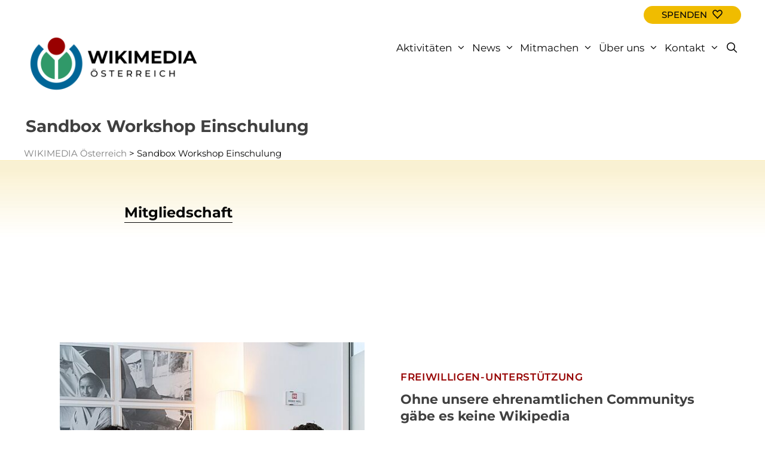

--- FILE ---
content_type: text/html; charset=UTF-8
request_url: https://wikimedia.at/sandbox-workshop-einschulung/
body_size: 23190
content:

<!DOCTYPE html>
<html lang="de-AT">
<head>
	<meta charset="UTF-8">
	<title>Sandbox Workshop Einschulung &#8211; WIKIMEDIA Österreich</title>
<meta name='robots' content='max-image-preview:large' />
<meta name="viewport" content="width=device-width, initial-scale=1">

<link rel="alternate" type="application/rss+xml" title="WIKIMEDIA Österreich &raquo; Feed" href="https://wikimedia.at/feed/" />
<link rel="alternate" type="application/rss+xml" title="WIKIMEDIA Österreich &raquo; Kommentar-Feed" href="https://wikimedia.at/comments/feed/" />
<link rel="alternate" type="text/calendar" title="WIKIMEDIA Österreich &raquo; iCal Feed" href="https://wikimedia.at/termine/?ical=1" />
<link rel="alternate" title="oEmbed (JSON)" type="application/json+oembed" href="https://wikimedia.at/wp-json/oembed/1.0/embed?url=https%3A%2F%2Fwikimedia.at%2Fsandbox-workshop-einschulung%2F" />
<link rel="alternate" title="oEmbed (XML)" type="text/xml+oembed" href="https://wikimedia.at/wp-json/oembed/1.0/embed?url=https%3A%2F%2Fwikimedia.at%2Fsandbox-workshop-einschulung%2F&#038;format=xml" />
<style id='wp-img-auto-sizes-contain-inline-css'>
img:is([sizes=auto i],[sizes^="auto," i]){contain-intrinsic-size:3000px 1500px}
/*# sourceURL=wp-img-auto-sizes-contain-inline-css */
</style>
<link rel='stylesheet' id='generate-fonts-css' href='//wikimedia.at/wp-content/uploads/omgf/generate-fonts/generate-fonts.css?ver=1708543949' media='all' />
<link rel='stylesheet' id='generatepress-fonts-css' href='https://wikimedia.at/wp-content/uploads/generatepress/fonts/fonts.css?ver=1756206490' media='all' />
<style id='wp-emoji-styles-inline-css'>

	img.wp-smiley, img.emoji {
		display: inline !important;
		border: none !important;
		box-shadow: none !important;
		height: 1em !important;
		width: 1em !important;
		margin: 0 0.07em !important;
		vertical-align: -0.1em !important;
		background: none !important;
		padding: 0 !important;
	}
/*# sourceURL=wp-emoji-styles-inline-css */
</style>
<link rel='stylesheet' id='wp-block-library-css' href='https://wikimedia.at/wp-includes/css/dist/block-library/style.min.css?ver=6.9' media='all' />
<style id='wp-block-button-inline-css'>
.wp-block-button__link{align-content:center;box-sizing:border-box;cursor:pointer;display:inline-block;height:100%;text-align:center;word-break:break-word}.wp-block-button__link.aligncenter{text-align:center}.wp-block-button__link.alignright{text-align:right}:where(.wp-block-button__link){border-radius:9999px;box-shadow:none;padding:calc(.667em + 2px) calc(1.333em + 2px);text-decoration:none}.wp-block-button[style*=text-decoration] .wp-block-button__link{text-decoration:inherit}.wp-block-buttons>.wp-block-button.has-custom-width{max-width:none}.wp-block-buttons>.wp-block-button.has-custom-width .wp-block-button__link{width:100%}.wp-block-buttons>.wp-block-button.has-custom-font-size .wp-block-button__link{font-size:inherit}.wp-block-buttons>.wp-block-button.wp-block-button__width-25{width:calc(25% - var(--wp--style--block-gap, .5em)*.75)}.wp-block-buttons>.wp-block-button.wp-block-button__width-50{width:calc(50% - var(--wp--style--block-gap, .5em)*.5)}.wp-block-buttons>.wp-block-button.wp-block-button__width-75{width:calc(75% - var(--wp--style--block-gap, .5em)*.25)}.wp-block-buttons>.wp-block-button.wp-block-button__width-100{flex-basis:100%;width:100%}.wp-block-buttons.is-vertical>.wp-block-button.wp-block-button__width-25{width:25%}.wp-block-buttons.is-vertical>.wp-block-button.wp-block-button__width-50{width:50%}.wp-block-buttons.is-vertical>.wp-block-button.wp-block-button__width-75{width:75%}.wp-block-button.is-style-squared,.wp-block-button__link.wp-block-button.is-style-squared{border-radius:0}.wp-block-button.no-border-radius,.wp-block-button__link.no-border-radius{border-radius:0!important}:root :where(.wp-block-button .wp-block-button__link.is-style-outline),:root :where(.wp-block-button.is-style-outline>.wp-block-button__link){border:2px solid;padding:.667em 1.333em}:root :where(.wp-block-button .wp-block-button__link.is-style-outline:not(.has-text-color)),:root :where(.wp-block-button.is-style-outline>.wp-block-button__link:not(.has-text-color)){color:currentColor}:root :where(.wp-block-button .wp-block-button__link.is-style-outline:not(.has-background)),:root :where(.wp-block-button.is-style-outline>.wp-block-button__link:not(.has-background)){background-color:initial;background-image:none}
/*# sourceURL=https://wikimedia.at/wp-includes/blocks/button/style.min.css */
</style>
<style id='wp-block-image-inline-css'>
.wp-block-image>a,.wp-block-image>figure>a{display:inline-block}.wp-block-image img{box-sizing:border-box;height:auto;max-width:100%;vertical-align:bottom}@media not (prefers-reduced-motion){.wp-block-image img.hide{visibility:hidden}.wp-block-image img.show{animation:show-content-image .4s}}.wp-block-image[style*=border-radius] img,.wp-block-image[style*=border-radius]>a{border-radius:inherit}.wp-block-image.has-custom-border img{box-sizing:border-box}.wp-block-image.aligncenter{text-align:center}.wp-block-image.alignfull>a,.wp-block-image.alignwide>a{width:100%}.wp-block-image.alignfull img,.wp-block-image.alignwide img{height:auto;width:100%}.wp-block-image .aligncenter,.wp-block-image .alignleft,.wp-block-image .alignright,.wp-block-image.aligncenter,.wp-block-image.alignleft,.wp-block-image.alignright{display:table}.wp-block-image .aligncenter>figcaption,.wp-block-image .alignleft>figcaption,.wp-block-image .alignright>figcaption,.wp-block-image.aligncenter>figcaption,.wp-block-image.alignleft>figcaption,.wp-block-image.alignright>figcaption{caption-side:bottom;display:table-caption}.wp-block-image .alignleft{float:left;margin:.5em 1em .5em 0}.wp-block-image .alignright{float:right;margin:.5em 0 .5em 1em}.wp-block-image .aligncenter{margin-left:auto;margin-right:auto}.wp-block-image :where(figcaption){margin-bottom:1em;margin-top:.5em}.wp-block-image.is-style-circle-mask img{border-radius:9999px}@supports ((-webkit-mask-image:none) or (mask-image:none)) or (-webkit-mask-image:none){.wp-block-image.is-style-circle-mask img{border-radius:0;-webkit-mask-image:url('data:image/svg+xml;utf8,<svg viewBox="0 0 100 100" xmlns="http://www.w3.org/2000/svg"><circle cx="50" cy="50" r="50"/></svg>');mask-image:url('data:image/svg+xml;utf8,<svg viewBox="0 0 100 100" xmlns="http://www.w3.org/2000/svg"><circle cx="50" cy="50" r="50"/></svg>');mask-mode:alpha;-webkit-mask-position:center;mask-position:center;-webkit-mask-repeat:no-repeat;mask-repeat:no-repeat;-webkit-mask-size:contain;mask-size:contain}}:root :where(.wp-block-image.is-style-rounded img,.wp-block-image .is-style-rounded img){border-radius:9999px}.wp-block-image figure{margin:0}.wp-lightbox-container{display:flex;flex-direction:column;position:relative}.wp-lightbox-container img{cursor:zoom-in}.wp-lightbox-container img:hover+button{opacity:1}.wp-lightbox-container button{align-items:center;backdrop-filter:blur(16px) saturate(180%);background-color:#5a5a5a40;border:none;border-radius:4px;cursor:zoom-in;display:flex;height:20px;justify-content:center;opacity:0;padding:0;position:absolute;right:16px;text-align:center;top:16px;width:20px;z-index:100}@media not (prefers-reduced-motion){.wp-lightbox-container button{transition:opacity .2s ease}}.wp-lightbox-container button:focus-visible{outline:3px auto #5a5a5a40;outline:3px auto -webkit-focus-ring-color;outline-offset:3px}.wp-lightbox-container button:hover{cursor:pointer;opacity:1}.wp-lightbox-container button:focus{opacity:1}.wp-lightbox-container button:focus,.wp-lightbox-container button:hover,.wp-lightbox-container button:not(:hover):not(:active):not(.has-background){background-color:#5a5a5a40;border:none}.wp-lightbox-overlay{box-sizing:border-box;cursor:zoom-out;height:100vh;left:0;overflow:hidden;position:fixed;top:0;visibility:hidden;width:100%;z-index:100000}.wp-lightbox-overlay .close-button{align-items:center;cursor:pointer;display:flex;justify-content:center;min-height:40px;min-width:40px;padding:0;position:absolute;right:calc(env(safe-area-inset-right) + 16px);top:calc(env(safe-area-inset-top) + 16px);z-index:5000000}.wp-lightbox-overlay .close-button:focus,.wp-lightbox-overlay .close-button:hover,.wp-lightbox-overlay .close-button:not(:hover):not(:active):not(.has-background){background:none;border:none}.wp-lightbox-overlay .lightbox-image-container{height:var(--wp--lightbox-container-height);left:50%;overflow:hidden;position:absolute;top:50%;transform:translate(-50%,-50%);transform-origin:top left;width:var(--wp--lightbox-container-width);z-index:9999999999}.wp-lightbox-overlay .wp-block-image{align-items:center;box-sizing:border-box;display:flex;height:100%;justify-content:center;margin:0;position:relative;transform-origin:0 0;width:100%;z-index:3000000}.wp-lightbox-overlay .wp-block-image img{height:var(--wp--lightbox-image-height);min-height:var(--wp--lightbox-image-height);min-width:var(--wp--lightbox-image-width);width:var(--wp--lightbox-image-width)}.wp-lightbox-overlay .wp-block-image figcaption{display:none}.wp-lightbox-overlay button{background:none;border:none}.wp-lightbox-overlay .scrim{background-color:#fff;height:100%;opacity:.9;position:absolute;width:100%;z-index:2000000}.wp-lightbox-overlay.active{visibility:visible}@media not (prefers-reduced-motion){.wp-lightbox-overlay.active{animation:turn-on-visibility .25s both}.wp-lightbox-overlay.active img{animation:turn-on-visibility .35s both}.wp-lightbox-overlay.show-closing-animation:not(.active){animation:turn-off-visibility .35s both}.wp-lightbox-overlay.show-closing-animation:not(.active) img{animation:turn-off-visibility .25s both}.wp-lightbox-overlay.zoom.active{animation:none;opacity:1;visibility:visible}.wp-lightbox-overlay.zoom.active .lightbox-image-container{animation:lightbox-zoom-in .4s}.wp-lightbox-overlay.zoom.active .lightbox-image-container img{animation:none}.wp-lightbox-overlay.zoom.active .scrim{animation:turn-on-visibility .4s forwards}.wp-lightbox-overlay.zoom.show-closing-animation:not(.active){animation:none}.wp-lightbox-overlay.zoom.show-closing-animation:not(.active) .lightbox-image-container{animation:lightbox-zoom-out .4s}.wp-lightbox-overlay.zoom.show-closing-animation:not(.active) .lightbox-image-container img{animation:none}.wp-lightbox-overlay.zoom.show-closing-animation:not(.active) .scrim{animation:turn-off-visibility .4s forwards}}@keyframes show-content-image{0%{visibility:hidden}99%{visibility:hidden}to{visibility:visible}}@keyframes turn-on-visibility{0%{opacity:0}to{opacity:1}}@keyframes turn-off-visibility{0%{opacity:1;visibility:visible}99%{opacity:0;visibility:visible}to{opacity:0;visibility:hidden}}@keyframes lightbox-zoom-in{0%{transform:translate(calc((-100vw + var(--wp--lightbox-scrollbar-width))/2 + var(--wp--lightbox-initial-left-position)),calc(-50vh + var(--wp--lightbox-initial-top-position))) scale(var(--wp--lightbox-scale))}to{transform:translate(-50%,-50%) scale(1)}}@keyframes lightbox-zoom-out{0%{transform:translate(-50%,-50%) scale(1);visibility:visible}99%{visibility:visible}to{transform:translate(calc((-100vw + var(--wp--lightbox-scrollbar-width))/2 + var(--wp--lightbox-initial-left-position)),calc(-50vh + var(--wp--lightbox-initial-top-position))) scale(var(--wp--lightbox-scale));visibility:hidden}}
/*# sourceURL=https://wikimedia.at/wp-includes/blocks/image/style.min.css */
</style>
<style id='wp-block-buttons-inline-css'>
.wp-block-buttons{box-sizing:border-box}.wp-block-buttons.is-vertical{flex-direction:column}.wp-block-buttons.is-vertical>.wp-block-button:last-child{margin-bottom:0}.wp-block-buttons>.wp-block-button{display:inline-block;margin:0}.wp-block-buttons.is-content-justification-left{justify-content:flex-start}.wp-block-buttons.is-content-justification-left.is-vertical{align-items:flex-start}.wp-block-buttons.is-content-justification-center{justify-content:center}.wp-block-buttons.is-content-justification-center.is-vertical{align-items:center}.wp-block-buttons.is-content-justification-right{justify-content:flex-end}.wp-block-buttons.is-content-justification-right.is-vertical{align-items:flex-end}.wp-block-buttons.is-content-justification-space-between{justify-content:space-between}.wp-block-buttons.aligncenter{text-align:center}.wp-block-buttons:not(.is-content-justification-space-between,.is-content-justification-right,.is-content-justification-left,.is-content-justification-center) .wp-block-button.aligncenter{margin-left:auto;margin-right:auto;width:100%}.wp-block-buttons[style*=text-decoration] .wp-block-button,.wp-block-buttons[style*=text-decoration] .wp-block-button__link{text-decoration:inherit}.wp-block-buttons.has-custom-font-size .wp-block-button__link{font-size:inherit}.wp-block-buttons .wp-block-button__link{width:100%}.wp-block-button.aligncenter{text-align:center}
/*# sourceURL=https://wikimedia.at/wp-includes/blocks/buttons/style.min.css */
</style>
<style id='wp-block-paragraph-inline-css'>
.is-small-text{font-size:.875em}.is-regular-text{font-size:1em}.is-large-text{font-size:2.25em}.is-larger-text{font-size:3em}.has-drop-cap:not(:focus):first-letter{float:left;font-size:8.4em;font-style:normal;font-weight:100;line-height:.68;margin:.05em .1em 0 0;text-transform:uppercase}body.rtl .has-drop-cap:not(:focus):first-letter{float:none;margin-left:.1em}p.has-drop-cap.has-background{overflow:hidden}:root :where(p.has-background){padding:1.25em 2.375em}:where(p.has-text-color:not(.has-link-color)) a{color:inherit}p.has-text-align-left[style*="writing-mode:vertical-lr"],p.has-text-align-right[style*="writing-mode:vertical-rl"]{rotate:180deg}
/*# sourceURL=https://wikimedia.at/wp-includes/blocks/paragraph/style.min.css */
</style>
<style id='global-styles-inline-css'>
:root{--wp--preset--aspect-ratio--square: 1;--wp--preset--aspect-ratio--4-3: 4/3;--wp--preset--aspect-ratio--3-4: 3/4;--wp--preset--aspect-ratio--3-2: 3/2;--wp--preset--aspect-ratio--2-3: 2/3;--wp--preset--aspect-ratio--16-9: 16/9;--wp--preset--aspect-ratio--9-16: 9/16;--wp--preset--color--black: #000000;--wp--preset--color--cyan-bluish-gray: #abb8c3;--wp--preset--color--white: #ffffff;--wp--preset--color--pale-pink: #f78da7;--wp--preset--color--vivid-red: #cf2e2e;--wp--preset--color--luminous-vivid-orange: #ff6900;--wp--preset--color--luminous-vivid-amber: #fcb900;--wp--preset--color--light-green-cyan: #7bdcb5;--wp--preset--color--vivid-green-cyan: #00d084;--wp--preset--color--pale-cyan-blue: #8ed1fc;--wp--preset--color--vivid-cyan-blue: #0693e3;--wp--preset--color--vivid-purple: #9b51e0;--wp--preset--color--kb-palette-1: #888888;--wp--preset--gradient--vivid-cyan-blue-to-vivid-purple: linear-gradient(135deg,rgb(6,147,227) 0%,rgb(155,81,224) 100%);--wp--preset--gradient--light-green-cyan-to-vivid-green-cyan: linear-gradient(135deg,rgb(122,220,180) 0%,rgb(0,208,130) 100%);--wp--preset--gradient--luminous-vivid-amber-to-luminous-vivid-orange: linear-gradient(135deg,rgb(252,185,0) 0%,rgb(255,105,0) 100%);--wp--preset--gradient--luminous-vivid-orange-to-vivid-red: linear-gradient(135deg,rgb(255,105,0) 0%,rgb(207,46,46) 100%);--wp--preset--gradient--very-light-gray-to-cyan-bluish-gray: linear-gradient(135deg,rgb(238,238,238) 0%,rgb(169,184,195) 100%);--wp--preset--gradient--cool-to-warm-spectrum: linear-gradient(135deg,rgb(74,234,220) 0%,rgb(151,120,209) 20%,rgb(207,42,186) 40%,rgb(238,44,130) 60%,rgb(251,105,98) 80%,rgb(254,248,76) 100%);--wp--preset--gradient--blush-light-purple: linear-gradient(135deg,rgb(255,206,236) 0%,rgb(152,150,240) 100%);--wp--preset--gradient--blush-bordeaux: linear-gradient(135deg,rgb(254,205,165) 0%,rgb(254,45,45) 50%,rgb(107,0,62) 100%);--wp--preset--gradient--luminous-dusk: linear-gradient(135deg,rgb(255,203,112) 0%,rgb(199,81,192) 50%,rgb(65,88,208) 100%);--wp--preset--gradient--pale-ocean: linear-gradient(135deg,rgb(255,245,203) 0%,rgb(182,227,212) 50%,rgb(51,167,181) 100%);--wp--preset--gradient--electric-grass: linear-gradient(135deg,rgb(202,248,128) 0%,rgb(113,206,126) 100%);--wp--preset--gradient--midnight: linear-gradient(135deg,rgb(2,3,129) 0%,rgb(40,116,252) 100%);--wp--preset--font-size--small: 13px;--wp--preset--font-size--medium: 20px;--wp--preset--font-size--large: 36px;--wp--preset--font-size--x-large: 42px;--wp--preset--spacing--20: 0.44rem;--wp--preset--spacing--30: 0.67rem;--wp--preset--spacing--40: 1rem;--wp--preset--spacing--50: 1.5rem;--wp--preset--spacing--60: 2.25rem;--wp--preset--spacing--70: 3.38rem;--wp--preset--spacing--80: 5.06rem;--wp--preset--shadow--natural: 6px 6px 9px rgba(0, 0, 0, 0.2);--wp--preset--shadow--deep: 12px 12px 50px rgba(0, 0, 0, 0.4);--wp--preset--shadow--sharp: 6px 6px 0px rgba(0, 0, 0, 0.2);--wp--preset--shadow--outlined: 6px 6px 0px -3px rgb(255, 255, 255), 6px 6px rgb(0, 0, 0);--wp--preset--shadow--crisp: 6px 6px 0px rgb(0, 0, 0);}:where(.is-layout-flex){gap: 0.5em;}:where(.is-layout-grid){gap: 0.5em;}body .is-layout-flex{display: flex;}.is-layout-flex{flex-wrap: wrap;align-items: center;}.is-layout-flex > :is(*, div){margin: 0;}body .is-layout-grid{display: grid;}.is-layout-grid > :is(*, div){margin: 0;}:where(.wp-block-columns.is-layout-flex){gap: 2em;}:where(.wp-block-columns.is-layout-grid){gap: 2em;}:where(.wp-block-post-template.is-layout-flex){gap: 1.25em;}:where(.wp-block-post-template.is-layout-grid){gap: 1.25em;}.has-black-color{color: var(--wp--preset--color--black) !important;}.has-cyan-bluish-gray-color{color: var(--wp--preset--color--cyan-bluish-gray) !important;}.has-white-color{color: var(--wp--preset--color--white) !important;}.has-pale-pink-color{color: var(--wp--preset--color--pale-pink) !important;}.has-vivid-red-color{color: var(--wp--preset--color--vivid-red) !important;}.has-luminous-vivid-orange-color{color: var(--wp--preset--color--luminous-vivid-orange) !important;}.has-luminous-vivid-amber-color{color: var(--wp--preset--color--luminous-vivid-amber) !important;}.has-light-green-cyan-color{color: var(--wp--preset--color--light-green-cyan) !important;}.has-vivid-green-cyan-color{color: var(--wp--preset--color--vivid-green-cyan) !important;}.has-pale-cyan-blue-color{color: var(--wp--preset--color--pale-cyan-blue) !important;}.has-vivid-cyan-blue-color{color: var(--wp--preset--color--vivid-cyan-blue) !important;}.has-vivid-purple-color{color: var(--wp--preset--color--vivid-purple) !important;}.has-black-background-color{background-color: var(--wp--preset--color--black) !important;}.has-cyan-bluish-gray-background-color{background-color: var(--wp--preset--color--cyan-bluish-gray) !important;}.has-white-background-color{background-color: var(--wp--preset--color--white) !important;}.has-pale-pink-background-color{background-color: var(--wp--preset--color--pale-pink) !important;}.has-vivid-red-background-color{background-color: var(--wp--preset--color--vivid-red) !important;}.has-luminous-vivid-orange-background-color{background-color: var(--wp--preset--color--luminous-vivid-orange) !important;}.has-luminous-vivid-amber-background-color{background-color: var(--wp--preset--color--luminous-vivid-amber) !important;}.has-light-green-cyan-background-color{background-color: var(--wp--preset--color--light-green-cyan) !important;}.has-vivid-green-cyan-background-color{background-color: var(--wp--preset--color--vivid-green-cyan) !important;}.has-pale-cyan-blue-background-color{background-color: var(--wp--preset--color--pale-cyan-blue) !important;}.has-vivid-cyan-blue-background-color{background-color: var(--wp--preset--color--vivid-cyan-blue) !important;}.has-vivid-purple-background-color{background-color: var(--wp--preset--color--vivid-purple) !important;}.has-black-border-color{border-color: var(--wp--preset--color--black) !important;}.has-cyan-bluish-gray-border-color{border-color: var(--wp--preset--color--cyan-bluish-gray) !important;}.has-white-border-color{border-color: var(--wp--preset--color--white) !important;}.has-pale-pink-border-color{border-color: var(--wp--preset--color--pale-pink) !important;}.has-vivid-red-border-color{border-color: var(--wp--preset--color--vivid-red) !important;}.has-luminous-vivid-orange-border-color{border-color: var(--wp--preset--color--luminous-vivid-orange) !important;}.has-luminous-vivid-amber-border-color{border-color: var(--wp--preset--color--luminous-vivid-amber) !important;}.has-light-green-cyan-border-color{border-color: var(--wp--preset--color--light-green-cyan) !important;}.has-vivid-green-cyan-border-color{border-color: var(--wp--preset--color--vivid-green-cyan) !important;}.has-pale-cyan-blue-border-color{border-color: var(--wp--preset--color--pale-cyan-blue) !important;}.has-vivid-cyan-blue-border-color{border-color: var(--wp--preset--color--vivid-cyan-blue) !important;}.has-vivid-purple-border-color{border-color: var(--wp--preset--color--vivid-purple) !important;}.has-vivid-cyan-blue-to-vivid-purple-gradient-background{background: var(--wp--preset--gradient--vivid-cyan-blue-to-vivid-purple) !important;}.has-light-green-cyan-to-vivid-green-cyan-gradient-background{background: var(--wp--preset--gradient--light-green-cyan-to-vivid-green-cyan) !important;}.has-luminous-vivid-amber-to-luminous-vivid-orange-gradient-background{background: var(--wp--preset--gradient--luminous-vivid-amber-to-luminous-vivid-orange) !important;}.has-luminous-vivid-orange-to-vivid-red-gradient-background{background: var(--wp--preset--gradient--luminous-vivid-orange-to-vivid-red) !important;}.has-very-light-gray-to-cyan-bluish-gray-gradient-background{background: var(--wp--preset--gradient--very-light-gray-to-cyan-bluish-gray) !important;}.has-cool-to-warm-spectrum-gradient-background{background: var(--wp--preset--gradient--cool-to-warm-spectrum) !important;}.has-blush-light-purple-gradient-background{background: var(--wp--preset--gradient--blush-light-purple) !important;}.has-blush-bordeaux-gradient-background{background: var(--wp--preset--gradient--blush-bordeaux) !important;}.has-luminous-dusk-gradient-background{background: var(--wp--preset--gradient--luminous-dusk) !important;}.has-pale-ocean-gradient-background{background: var(--wp--preset--gradient--pale-ocean) !important;}.has-electric-grass-gradient-background{background: var(--wp--preset--gradient--electric-grass) !important;}.has-midnight-gradient-background{background: var(--wp--preset--gradient--midnight) !important;}.has-small-font-size{font-size: var(--wp--preset--font-size--small) !important;}.has-medium-font-size{font-size: var(--wp--preset--font-size--medium) !important;}.has-large-font-size{font-size: var(--wp--preset--font-size--large) !important;}.has-x-large-font-size{font-size: var(--wp--preset--font-size--x-large) !important;}
/*# sourceURL=global-styles-inline-css */
</style>
<style id='core-block-supports-inline-css'>
.wp-container-core-buttons-is-layout-1fb9aab6{flex-wrap:nowrap;justify-content:center;}
/*# sourceURL=core-block-supports-inline-css */
</style>

<style id='classic-theme-styles-inline-css'>
/*! This file is auto-generated */
.wp-block-button__link{color:#fff;background-color:#32373c;border-radius:9999px;box-shadow:none;text-decoration:none;padding:calc(.667em + 2px) calc(1.333em + 2px);font-size:1.125em}.wp-block-file__button{background:#32373c;color:#fff;text-decoration:none}
/*# sourceURL=/wp-includes/css/classic-themes.min.css */
</style>
<link rel='stylesheet' id='contact-form-7-css' href='https://wikimedia.at/wp-content/plugins/contact-form-7/includes/css/styles.css?ver=6.1.4' media='all' />
<link rel='stylesheet' id='wikilookup-css-wikilookup-css' href='https://wikimedia.at/wp-content/plugins/wikilookup/assets/jquery.wikilookup-0.2.3.min.css?ver=6.9' media='all' />
<link rel='stylesheet' id='wikilookup-css-bootstrap-bundle-css-css' href='https://wikimedia.at/wp-content/plugins/wikilookup/assets/popover/bootstrap.min.css?ver=6.9' media='all' />
<link rel='stylesheet' id='wikilookup-css-popup-css' href='https://wikimedia.at/wp-content/plugins/wikilookup/assets/css/wikilookup.wordpress.css?ver=6.9' media='all' />
<link rel='stylesheet' id='wm-migrator-css' href='https://wikimedia.at/wp-content/plugins/wm-migrator/public/css/wm-migrator-public.css?ver=1.0.0' media='all' />
<link rel='stylesheet' id='generate-style-grid-css' href='https://wikimedia.at/wp-content/themes/generatepress/assets/css/unsemantic-grid.min.css?ver=3.6.1' media='all' />
<link rel='stylesheet' id='generate-style-css' href='https://wikimedia.at/wp-content/themes/generatepress/assets/css/style.min.css?ver=3.6.1' media='all' />
<style id='generate-style-inline-css'>
body{color:var(--contrast);}a{color:var(--accent-1);}a:hover, a:focus, a:active{color:var(--accent);}body .grid-container{max-width:1200px;}.wp-block-group__inner-container{max-width:1200px;margin-left:auto;margin-right:auto;}.site-header .header-image{width:300px;}.generate-back-to-top{font-size:20px;border-radius:3px;position:fixed;bottom:30px;right:30px;line-height:40px;width:40px;text-align:center;z-index:10;transition:opacity 300ms ease-in-out;opacity:0.1;transform:translateY(1000px);}.generate-back-to-top__show{opacity:1;transform:translateY(0);}.navigation-search{position:absolute;left:-99999px;pointer-events:none;visibility:hidden;z-index:20;width:100%;top:0;transition:opacity 100ms ease-in-out;opacity:0;}.navigation-search.nav-search-active{left:0;right:0;pointer-events:auto;visibility:visible;opacity:1;}.navigation-search input[type="search"]{outline:0;border:0;vertical-align:bottom;line-height:1;opacity:0.9;width:100%;z-index:20;border-radius:0;-webkit-appearance:none;height:60px;}.navigation-search input::-ms-clear{display:none;width:0;height:0;}.navigation-search input::-ms-reveal{display:none;width:0;height:0;}.navigation-search input::-webkit-search-decoration, .navigation-search input::-webkit-search-cancel-button, .navigation-search input::-webkit-search-results-button, .navigation-search input::-webkit-search-results-decoration{display:none;}.main-navigation li.search-item{z-index:21;}li.search-item.active{transition:opacity 100ms ease-in-out;}.nav-left-sidebar .main-navigation li.search-item.active,.nav-right-sidebar .main-navigation li.search-item.active{width:auto;display:inline-block;float:right;}.gen-sidebar-nav .navigation-search{top:auto;bottom:0;}:root{--contrast:#070707;--contrast-2:#404040;--contrast-3:#7F7F7F;--contrast-4:#BFBFBF;--base:#f0f0f0;--base-2:#f7f8f9;--base-3:#ffffff;--accent:#049DFF;--accent-1:#0E65C0;--wiki-du-guen:#305D70;--wiki-gruen:#308557;--wiki-hellgruen:#71D1B3;--wiki-hellgruen-light-1:#DBF3EC;--wiki-hellgelb-light:#F9F9F0;--wiki-hellgelb:#E9E7C4;--wiki-gruen-light:#CBE0D5;--wiki-du-gruen-light:#CBD6DB;--wiki-du-blau-light:#C3D8EF;--wiki-blau-light:#C0E6FF;--wiki-violett-light:#D5D1EC;--wiki-rot:#970302;--wiki-rot-light:#E5C0C0;--wiki-rosa-light:#F9DDE9;--wiki-orange-light:#FBDFC5;--wiki-gelb-light:#FBEEBF;--wiki-lila:#5748B5;--wiki-rosa:#E679A6;--wiki-orange:#EE8019;--wiki-gelb:#F0BC00;}:root .has-contrast-color{color:var(--contrast);}:root .has-contrast-background-color{background-color:var(--contrast);}:root .has-contrast-2-color{color:var(--contrast-2);}:root .has-contrast-2-background-color{background-color:var(--contrast-2);}:root .has-contrast-3-color{color:var(--contrast-3);}:root .has-contrast-3-background-color{background-color:var(--contrast-3);}:root .has-contrast-4-color{color:var(--contrast-4);}:root .has-contrast-4-background-color{background-color:var(--contrast-4);}:root .has-base-color{color:var(--base);}:root .has-base-background-color{background-color:var(--base);}:root .has-base-2-color{color:var(--base-2);}:root .has-base-2-background-color{background-color:var(--base-2);}:root .has-base-3-color{color:var(--base-3);}:root .has-base-3-background-color{background-color:var(--base-3);}:root .has-accent-color{color:var(--accent);}:root .has-accent-background-color{background-color:var(--accent);}:root .has-accent-1-color{color:var(--accent-1);}:root .has-accent-1-background-color{background-color:var(--accent-1);}:root .has-wiki-du-guen-color{color:var(--wiki-du-guen);}:root .has-wiki-du-guen-background-color{background-color:var(--wiki-du-guen);}:root .has-wiki-gruen-color{color:var(--wiki-gruen);}:root .has-wiki-gruen-background-color{background-color:var(--wiki-gruen);}:root .has-wiki-hellgruen-color{color:var(--wiki-hellgruen);}:root .has-wiki-hellgruen-background-color{background-color:var(--wiki-hellgruen);}:root .has-wiki-hellgruen-light-1-color{color:var(--wiki-hellgruen-light-1);}:root .has-wiki-hellgruen-light-1-background-color{background-color:var(--wiki-hellgruen-light-1);}:root .has-wiki-hellgelb-light-color{color:var(--wiki-hellgelb-light);}:root .has-wiki-hellgelb-light-background-color{background-color:var(--wiki-hellgelb-light);}:root .has-wiki-hellgelb-color{color:var(--wiki-hellgelb);}:root .has-wiki-hellgelb-background-color{background-color:var(--wiki-hellgelb);}:root .has-wiki-gruen-light-color{color:var(--wiki-gruen-light);}:root .has-wiki-gruen-light-background-color{background-color:var(--wiki-gruen-light);}:root .has-wiki-du-gruen-light-color{color:var(--wiki-du-gruen-light);}:root .has-wiki-du-gruen-light-background-color{background-color:var(--wiki-du-gruen-light);}:root .has-wiki-du-blau-light-color{color:var(--wiki-du-blau-light);}:root .has-wiki-du-blau-light-background-color{background-color:var(--wiki-du-blau-light);}:root .has-wiki-blau-light-color{color:var(--wiki-blau-light);}:root .has-wiki-blau-light-background-color{background-color:var(--wiki-blau-light);}:root .has-wiki-violett-light-color{color:var(--wiki-violett-light);}:root .has-wiki-violett-light-background-color{background-color:var(--wiki-violett-light);}:root .has-wiki-rot-color{color:var(--wiki-rot);}:root .has-wiki-rot-background-color{background-color:var(--wiki-rot);}:root .has-wiki-rot-light-color{color:var(--wiki-rot-light);}:root .has-wiki-rot-light-background-color{background-color:var(--wiki-rot-light);}:root .has-wiki-rosa-light-color{color:var(--wiki-rosa-light);}:root .has-wiki-rosa-light-background-color{background-color:var(--wiki-rosa-light);}:root .has-wiki-orange-light-color{color:var(--wiki-orange-light);}:root .has-wiki-orange-light-background-color{background-color:var(--wiki-orange-light);}:root .has-wiki-gelb-light-color{color:var(--wiki-gelb-light);}:root .has-wiki-gelb-light-background-color{background-color:var(--wiki-gelb-light);}:root .has-wiki-lila-color{color:var(--wiki-lila);}:root .has-wiki-lila-background-color{background-color:var(--wiki-lila);}:root .has-wiki-rosa-color{color:var(--wiki-rosa);}:root .has-wiki-rosa-background-color{background-color:var(--wiki-rosa);}:root .has-wiki-orange-color{color:var(--wiki-orange);}:root .has-wiki-orange-background-color{background-color:var(--wiki-orange);}:root .has-wiki-gelb-color{color:var(--wiki-gelb);}:root .has-wiki-gelb-background-color{background-color:var(--wiki-gelb);}body, button, input, select, textarea{font-family:"Montserrat", sans-serif;font-weight:400;}body{line-height:1.5;}.entry-content > [class*="wp-block-"]:not(:last-child):not(.wp-block-heading){margin-bottom:1.5em;}.main-title{font-family:"Montserrat", sans-serif;font-weight:700;}.main-navigation a, .menu-toggle{font-family:"Montserrat", sans-serif;font-size:17px;}.main-navigation .main-nav ul ul li a{font-size:14px;}.widget-title{font-family:"Montserrat", sans-serif;font-size:19px;margin-bottom:10px;}.sidebar .widget, .footer-widgets .widget{font-size:17px;}button:not(.menu-toggle),html input[type="button"],input[type="reset"],input[type="submit"],.button,.wp-block-button .wp-block-button__link{font-family:"Montserrat", sans-serif;font-weight:500;text-transform:uppercase;font-size:15px;}h1{font-family:"Montserrat", sans-serif;font-weight:700;font-size:28px;line-height:1.3em;}h2{font-family:"Montserrat", sans-serif;font-weight:700;font-size:24px;line-height:1.4em;}h3{font-family:"Montserrat", sans-serif;font-weight:700;font-size:22px;line-height:1.3em;}h4{font-family:"Montserrat", sans-serif;font-weight:600;font-size:22px;}h5{font-family:"Montserrat", sans-serif;font-size:inherit;}h6{font-family:"Montserrat", sans-serif;}.site-info{font-family:"Montserrat", sans-serif;}@media (max-width:768px){.main-title{font-size:20px;}h1{font-size:24px;}h2{font-size:22px;}}.top-bar{background-color:var(--base-3);color:var(--contrast);}.top-bar a{color:var(--accent-1);}.top-bar a:hover{color:var(--accent);}.site-header{background-color:#ffffff;color:var(--contrast);}.site-header a{color:var(--accent-1);}.site-header a:hover{color:var(--accent);}.main-title a,.main-title a:hover{color:var(--contrast-2);}.site-description{color:var(--contrast);}.main-navigation,.main-navigation ul ul{background-color:var(--base-3);}.main-navigation .main-nav ul li a, .main-navigation .menu-toggle, .main-navigation .menu-bar-items{color:var(--contrast);}.main-navigation .main-nav ul li:not([class*="current-menu-"]):hover > a, .main-navigation .main-nav ul li:not([class*="current-menu-"]):focus > a, .main-navigation .main-nav ul li.sfHover:not([class*="current-menu-"]) > a, .main-navigation .menu-bar-item:hover > a, .main-navigation .menu-bar-item.sfHover > a{color:var(--wiki-rot);background-color:var(--base-3);}button.menu-toggle:hover,button.menu-toggle:focus,.main-navigation .mobile-bar-items a,.main-navigation .mobile-bar-items a:hover,.main-navigation .mobile-bar-items a:focus{color:var(--contrast);}.main-navigation .main-nav ul li[class*="current-menu-"] > a{color:var(--wiki-rot);background-color:var(--base-3);}.navigation-search input[type="search"],.navigation-search input[type="search"]:active, .navigation-search input[type="search"]:focus, .main-navigation .main-nav ul li.search-item.active > a, .main-navigation .menu-bar-items .search-item.active > a{color:var(--wiki-rot);background-color:var(--base-3);}.main-navigation ul ul{background-color:var(--base-2);}.main-navigation .main-nav ul ul li a{color:var(--contrast);}.main-navigation .main-nav ul ul li:not([class*="current-menu-"]):hover > a,.main-navigation .main-nav ul ul li:not([class*="current-menu-"]):focus > a, .main-navigation .main-nav ul ul li.sfHover:not([class*="current-menu-"]) > a{color:var(--wiki-rot);background-color:var(--base-2);}.main-navigation .main-nav ul ul li[class*="current-menu-"] > a{color:var(--wiki-rot);background-color:var(--base-3);}.separate-containers .inside-article, .separate-containers .comments-area, .separate-containers .page-header, .one-container .container, .separate-containers .paging-navigation, .inside-page-header{background-color:var(--base-3);}.inside-article a,.paging-navigation a,.comments-area a,.page-header a{color:var(--accent-1);}.inside-article a:hover,.paging-navigation a:hover,.comments-area a:hover,.page-header a:hover{color:var(--accent);}.entry-header h1,.page-header h1{color:var(--contrast-2);}.entry-title a{color:var(--contrast-2);}.entry-title a:hover{color:var(--accent);}.entry-meta{color:var(--contrast-2);}.entry-meta a{color:var(--contrast-2);}.entry-meta a:hover{color:var(--accent);}h1{color:var(--contrast-2);}h2{color:var(--contrast-2);}h3{color:var(--contrast-2);}.sidebar .widget{background-color:#ffffff;}.sidebar .widget .widget-title{color:#000000;}.footer-widgets{color:var(--base);background-color:#404040;}.footer-widgets a{color:var(--base-3);}.footer-widgets a:hover{color:var(--accent);}.footer-widgets .widget-title{color:var(--base-2);}.site-info{color:#ffffff;background-color:var(--contrast-3);}.site-info a{color:var(--base-3);}.site-info a:hover{color:var(--accent);}.footer-bar .widget_nav_menu .current-menu-item a{color:var(--accent);}input[type="text"],input[type="email"],input[type="url"],input[type="password"],input[type="search"],input[type="tel"],input[type="number"],textarea,select{color:#666666;background-color:#fafafa;border-color:#cccccc;}input[type="text"]:focus,input[type="email"]:focus,input[type="url"]:focus,input[type="password"]:focus,input[type="search"]:focus,input[type="tel"]:focus,input[type="number"]:focus,textarea:focus,select:focus{color:#666666;background-color:#ffffff;border-color:#bfbfbf;}button,html input[type="button"],input[type="reset"],input[type="submit"],a.button,a.wp-block-button__link:not(.has-background){color:#ffffff;background-color:var(--accent-1);}button:hover,html input[type="button"]:hover,input[type="reset"]:hover,input[type="submit"]:hover,a.button:hover,button:focus,html input[type="button"]:focus,input[type="reset"]:focus,input[type="submit"]:focus,a.button:focus,a.wp-block-button__link:not(.has-background):active,a.wp-block-button__link:not(.has-background):focus,a.wp-block-button__link:not(.has-background):hover{color:#ffffff;background-color:#049DFF;}a.generate-back-to-top{background-color:rgba( 0,0,0,0.4 );color:#ffffff;}a.generate-back-to-top:hover,a.generate-back-to-top:focus{background-color:rgba( 0,0,0,0.6 );color:#ffffff;}:root{--gp-search-modal-bg-color:var(--base-3);--gp-search-modal-text-color:var(--contrast);--gp-search-modal-overlay-bg-color:rgba(0,0,0,0.2);}@media (max-width: 768px){.main-navigation .menu-bar-item:hover > a, .main-navigation .menu-bar-item.sfHover > a{background:none;color:var(--contrast);}}.inside-top-bar{padding:10px 15px 10px 15px;}.inside-header{padding:0px 20px 0px 20px;}.separate-containers .inside-article, .separate-containers .comments-area, .separate-containers .page-header, .separate-containers .paging-navigation, .one-container .site-content, .inside-page-header{padding:30px 10px 50px 10px;}.site-main .wp-block-group__inner-container{padding:30px 10px 50px 10px;}.entry-content .alignwide, body:not(.no-sidebar) .entry-content .alignfull{margin-left:-10px;width:calc(100% + 20px);max-width:calc(100% + 20px);}.container.grid-container{max-width:1220px;}.one-container.right-sidebar .site-main,.one-container.both-right .site-main{margin-right:10px;}.one-container.left-sidebar .site-main,.one-container.both-left .site-main{margin-left:10px;}.one-container.both-sidebars .site-main{margin:0px 10px 0px 10px;}.separate-containers .widget, .separate-containers .site-main > *, .separate-containers .page-header, .widget-area .main-navigation{margin-bottom:30px;}.separate-containers .site-main{margin:30px;}.both-right.separate-containers .inside-left-sidebar{margin-right:15px;}.both-right.separate-containers .inside-right-sidebar{margin-left:15px;}.both-left.separate-containers .inside-left-sidebar{margin-right:15px;}.both-left.separate-containers .inside-right-sidebar{margin-left:15px;}.separate-containers .page-header-image, .separate-containers .page-header-contained, .separate-containers .page-header-image-single, .separate-containers .page-header-content-single{margin-top:30px;}.separate-containers .inside-right-sidebar, .separate-containers .inside-left-sidebar{margin-top:30px;margin-bottom:30px;}.main-navigation .main-nav ul li a,.menu-toggle,.main-navigation .mobile-bar-items a{padding-left:5px;padding-right:5px;}.main-navigation .main-nav ul ul li a{padding:10px 5px 10px 5px;}.rtl .menu-item-has-children .dropdown-menu-toggle{padding-left:5px;}.menu-item-has-children .dropdown-menu-toggle{padding-right:5px;}.rtl .main-navigation .main-nav ul li.menu-item-has-children > a{padding-right:5px;}.widget-area .widget{padding:0px 40px 0px 0px;}.footer-widgets{padding:15px;}.site-info{padding:15px;}@media (max-width:768px){.separate-containers .inside-article, .separate-containers .comments-area, .separate-containers .page-header, .separate-containers .paging-navigation, .one-container .site-content, .inside-page-header{padding:20px 10px 20px 10px;}.site-main .wp-block-group__inner-container{padding:20px 10px 20px 10px;}.inside-header{padding-top:0px;padding-right:0px;padding-bottom:0px;padding-left:0px;}.footer-widgets{padding-top:10px;padding-right:15px;padding-bottom:10px;padding-left:15px;}.site-info{padding-right:10px;padding-left:10px;}.entry-content .alignwide, body:not(.no-sidebar) .entry-content .alignfull{margin-left:-10px;width:calc(100% + 20px);max-width:calc(100% + 20px);}}/* End cached CSS */@media (max-width: 768px){.main-navigation .menu-toggle,.main-navigation .mobile-bar-items,.sidebar-nav-mobile:not(#sticky-placeholder){display:block;}.main-navigation ul,.gen-sidebar-nav{display:none;}[class*="nav-float-"] .site-header .inside-header > *{float:none;clear:both;}}
.dynamic-author-image-rounded{border-radius:100%;}.dynamic-featured-image, .dynamic-author-image{vertical-align:middle;}.one-container.blog .dynamic-content-template:not(:last-child), .one-container.archive .dynamic-content-template:not(:last-child){padding-bottom:0px;}.dynamic-entry-excerpt > p:last-child{margin-bottom:0px;}
.main-navigation .main-nav ul li a,.menu-toggle,.main-navigation .mobile-bar-items a{transition: line-height 300ms ease}.main-navigation.toggled .main-nav > ul{background-color: var(--base-3)}
h2.entry-title{font-weight:700;font-size:21px;line-height:1.3em;}.navigation-branding .main-title{font-weight:700;text-transform:none;font-size:25px;font-family:"Montserrat", sans-serif;}@media (max-width: 1024px){.main-navigation:not(.slideout-navigation) a, .main-navigation .menu-toggle, .main-navigation .menu-bar-items{font-size:16px;}.main-navigation:not(.slideout-navigation) .main-nav ul ul li a{font-size:15px;}}@media (max-width: 768px){.navigation-branding .main-title{font-size:20px;}}
.post-image:not(:first-child), .page-content:not(:first-child), .entry-content:not(:first-child), .entry-summary:not(:first-child), footer.entry-meta{margin-top:1em;}.post-image-above-header .inside-article div.featured-image, .post-image-above-header .inside-article div.post-image{margin-bottom:1em;}@media (max-width: 1024px),(min-width:1025px){.main-navigation.sticky-navigation-transition .main-nav > ul > li > a,.sticky-navigation-transition .menu-toggle,.main-navigation.sticky-navigation-transition .mobile-bar-items a, .sticky-navigation-transition .navigation-branding .main-title{line-height:80px;}.main-navigation.sticky-navigation-transition .site-logo img, .main-navigation.sticky-navigation-transition .navigation-search input[type="search"], .main-navigation.sticky-navigation-transition .navigation-branding img{height:80px;}}
/*# sourceURL=generate-style-inline-css */
</style>
<link rel='stylesheet' id='generate-mobile-style-css' href='https://wikimedia.at/wp-content/themes/generatepress/assets/css/mobile.min.css?ver=3.6.1' media='all' />
<link rel='stylesheet' id='generate-font-icons-css' href='https://wikimedia.at/wp-content/themes/generatepress/assets/css/components/font-icons.min.css?ver=3.6.1' media='all' />
<link rel='stylesheet' id='cf7cf-style-css' href='https://wikimedia.at/wp-content/plugins/cf7-conditional-fields/style.css?ver=2.6.7' media='all' />
<link rel='stylesheet' id='generateblocks-css' href='https://wikimedia.at/wp-content/uploads/generateblocks/style-10853.css?ver=1769029459' media='all' />
<style id='kadence-blocks-global-variables-inline-css'>
:root {--global-kb-font-size-sm:clamp(0.8rem, 0.73rem + 0.217vw, 0.9rem);--global-kb-font-size-md:clamp(1.1rem, 0.995rem + 0.326vw, 1.25rem);--global-kb-font-size-lg:clamp(1.75rem, 1.576rem + 0.543vw, 2rem);--global-kb-font-size-xl:clamp(2.25rem, 1.728rem + 1.63vw, 3rem);--global-kb-font-size-xxl:clamp(2.5rem, 1.456rem + 3.26vw, 4rem);--global-kb-font-size-xxxl:clamp(2.75rem, 0.489rem + 7.065vw, 6rem);}:root {--global-palette1: #3182CE;--global-palette2: #2B6CB0;--global-palette3: #1A202C;--global-palette4: #2D3748;--global-palette5: #4A5568;--global-palette6: #718096;--global-palette7: #EDF2F7;--global-palette8: #F7FAFC;--global-palette9: #ffffff;}
/*# sourceURL=kadence-blocks-global-variables-inline-css */
</style>
<link rel='stylesheet' id='generate-sticky-css' href='https://wikimedia.at/wp-content/plugins/gp-premium/menu-plus/functions/css/sticky.min.css?ver=2.5.1' media='all' />
<link rel='stylesheet' id='generate-offside-css' href='https://wikimedia.at/wp-content/plugins/gp-premium/menu-plus/functions/css/offside.min.css?ver=2.5.1' media='all' />
<style id='generate-offside-inline-css'>
:root{--gp-slideout-width:265px;}.slideout-navigation.main-navigation .main-nav ul li a{color:var(--contrast);font-weight:normal;text-transform:none;}.slideout-navigation.main-navigation .main-nav ul ul li a{color:var(--contrast);}.slideout-navigation.main-navigation.do-overlay .main-nav ul ul li a{font-size:1em;}.slideout-navigation.main-navigation .main-nav ul li:not([class*="current-menu-"]):hover > a, .slideout-navigation.main-navigation .main-nav ul li:not([class*="current-menu-"]):focus > a, .slideout-navigation.main-navigation .main-nav ul li.sfHover:not([class*="current-menu-"]) > a{color:var(--wiki-rot);}.slideout-navigation.main-navigation .main-nav ul ul li:not([class*="current-menu-"]):hover > a, .slideout-navigation.main-navigation .main-nav ul ul li:not([class*="current-menu-"]):focus > a, .slideout-navigation.main-navigation .main-nav ul ul li.sfHover:not([class*="current-menu-"]) > a{color:var(--wiki-rot);}.slideout-navigation.main-navigation .main-nav ul li[class*="current-menu-"] > a{color:var(--wiki-rot);}.slideout-navigation.main-navigation .main-nav ul ul li[class*="current-menu-"] > a{color:var(--wiki-rot);}.slideout-navigation, .slideout-navigation a{color:var(--contrast);}.slideout-navigation button.slideout-exit{color:var(--contrast);padding-left:5px;padding-right:5px;}.slideout-navigation .dropdown-menu-toggle:before{content:"\f107";}.slideout-navigation .sfHover > a .dropdown-menu-toggle:before{content:"\f106";}@media (max-width: 768px){.menu-bar-item.slideout-toggle{display:none;}}
/*# sourceURL=generate-offside-inline-css */
</style>
<link rel='stylesheet' id='gp-premium-icons-css' href='https://wikimedia.at/wp-content/plugins/gp-premium/general/icons/icons.min.css?ver=2.5.1' media='all' />
<link rel='stylesheet' id='generate-navigation-branding-css' href='https://wikimedia.at/wp-content/plugins/gp-premium/menu-plus/functions/css/navigation-branding.min.css?ver=2.5.1' media='all' />
<style id='generate-navigation-branding-inline-css'>
@media (max-width: 768px){.site-header, #site-navigation, #sticky-navigation{display:none !important;opacity:0.0;}#mobile-header{display:block !important;width:100% !important;}#mobile-header .main-nav > ul{display:none;}#mobile-header.toggled .main-nav > ul, #mobile-header .menu-toggle, #mobile-header .mobile-bar-items{display:block;}#mobile-header .main-nav{-ms-flex:0 0 100%;flex:0 0 100%;-webkit-box-ordinal-group:5;-ms-flex-order:4;order:4;}}.main-navigation .sticky-navigation-logo, .main-navigation.navigation-stick .site-logo:not(.mobile-header-logo){display:none;}.main-navigation.navigation-stick .sticky-navigation-logo{display:block;}.navigation-branding img, .site-logo.mobile-header-logo img{height:60px;width:auto;}.navigation-branding .main-title{line-height:60px;}@media (max-width: 1210px){#site-navigation .navigation-branding, #sticky-navigation .navigation-branding{margin-left:10px;}}@media (max-width: 768px){.main-navigation:not(.slideout-navigation) .main-nav{-ms-flex:0 0 100%;flex:0 0 100%;}.main-navigation:not(.slideout-navigation) .inside-navigation{-ms-flex-wrap:wrap;flex-wrap:wrap;display:-webkit-box;display:-ms-flexbox;display:flex;}.nav-aligned-center .navigation-branding, .nav-aligned-left .navigation-branding{margin-right:auto;}.nav-aligned-center  .main-navigation.has-branding:not(.slideout-navigation) .inside-navigation .main-nav,.nav-aligned-center  .main-navigation.has-sticky-branding.navigation-stick .inside-navigation .main-nav,.nav-aligned-left  .main-navigation.has-branding:not(.slideout-navigation) .inside-navigation .main-nav,.nav-aligned-left  .main-navigation.has-sticky-branding.navigation-stick .inside-navigation .main-nav{margin-right:0px;}}
/*# sourceURL=generate-navigation-branding-inline-css */
</style>
<link rel='stylesheet' id='sib-front-css-css' href='https://wikimedia.at/wp-content/plugins/mailin/css/mailin-front.css?ver=6.9' media='all' />
<style id="kadence_blocks_palette_css">:root .has-kb-palette-1-color{color:#888888}:root .has-kb-palette-1-background-color{background-color:#888888}</style><script src="https://wikimedia.at/wp-includes/js/jquery/jquery.min.js?ver=3.7.1" id="jquery-core-js"></script>
<script src="https://wikimedia.at/wp-includes/js/jquery/jquery-migrate.min.js?ver=3.4.1" id="jquery-migrate-js"></script>
<script src="https://wikimedia.at/wp-content/plugins/wm-migrator/public/js/wm-migrator-public.js?ver=1.0.0" id="wm-migrator-js"></script>
<script id="sib-front-js-js-extra">
var sibErrMsg = {"invalidMail":"Please fill out valid email address","requiredField":"Please fill out required fields","invalidDateFormat":"Please fill out valid date format","invalidSMSFormat":"Please fill out valid phone number"};
var ajax_sib_front_object = {"ajax_url":"https://wikimedia.at/wp-admin/admin-ajax.php","ajax_nonce":"8cf0009b7d","flag_url":"https://wikimedia.at/wp-content/plugins/mailin/img/flags/"};
//# sourceURL=sib-front-js-js-extra
</script>
<script src="https://wikimedia.at/wp-content/plugins/mailin/js/mailin-front.js?ver=1768455123" id="sib-front-js-js"></script>
<link rel="https://api.w.org/" href="https://wikimedia.at/wp-json/" /><link rel="alternate" title="JSON" type="application/json" href="https://wikimedia.at/wp-json/wp/v2/pages/10853" /><link rel="EditURI" type="application/rsd+xml" title="RSD" href="https://wikimedia.at/xmlrpc.php?rsd" />
<meta name="generator" content="WordPress 6.9" />
<link rel="canonical" href="https://wikimedia.at/sandbox-workshop-einschulung/" />
<link rel='shortlink' href='https://wikimedia.at/?p=10853' />
<meta name="tec-api-version" content="v1"><meta name="tec-api-origin" content="https://wikimedia.at"><link rel="alternate" href="https://wikimedia.at/wp-json/tribe/events/v1/" /><!-- Analytics by WP Statistics - https://wp-statistics.com -->
<noscript><style>.lazyload[data-src]{display:none !important;}</style></noscript><style>.lazyload{background-image:none !important;}.lazyload:before{background-image:none !important;}</style><link rel="icon" href="https://wikimedia.at/wp-content/uploads/cropped-768px-Wikimedia-logo-update-2016.svg_-32x32.png" sizes="32x32" />
<link rel="icon" href="https://wikimedia.at/wp-content/uploads/cropped-768px-Wikimedia-logo-update-2016.svg_-192x192.png" sizes="192x192" />
<link rel="apple-touch-icon" href="https://wikimedia.at/wp-content/uploads/cropped-768px-Wikimedia-logo-update-2016.svg_-180x180.png" />
<meta name="msapplication-TileImage" content="https://wikimedia.at/wp-content/uploads/cropped-768px-Wikimedia-logo-update-2016.svg_-270x270.png" />
		<style id="wp-custom-css">
			

.footer-bar .widget {
	margin-bottom: 0;
}

@media (min-width: 1024px) {
    .inside-footer-widgets div:not(:last-child) {
        display: flex;
        flex-direction: column;
        align-items: center;
    }
}
@media(min-width: 1024px) {
    .footer-widget-3 {
        display: flex;
        flex-direction: column;
        align-items: center;
    }
}

/* Defines appearence of —wp-buttons--- @footer */
.footer-bar .wp-block-button__link.wp-element-button
{
	padding: 5px 15px;
}

/* Aligns Button "Spenden" */
.top-bar.top-bar-align-right 
{
    text-align: right;
}

/* Logo size customisation for mobile view */
.site-logo.mobile-header-logo img {
  height: 80px;
}

/* CAPTIONS – appearence of captions @ !figcaption */
.wp-block-image figcaption, .wp-block-image figcaption.wp-element-caption
{
	display: center !important;
	font-size: 1em !important;
	color: var(--contrast-3) !important;
}

/* CAPTIONS – appearence of captions @ !figcaption --> old credits in captions */
figcaption, 
figcaption.wp-element-caption, 
.wp-block-image figcaption, 
.wp-block-image figcaption.wp-element-caption
{
	display: center !important;
	font-size: .75em !important;
	color: var(--contrast-3) !important;
}

/* CAPTIONS – appearence of captions @ !gb-container und !kadence-blocks */
.wp-block-image img,
.wp-block-image img .gb-container,
.gb-block-image img,
.gb-block-image img .gb-container,
.inside-article .post-image,
.kb-gallery-ul .kadence-blocks-gallery-item .kadence-blocks-gallery-item-inner
{
	display: center !important;
	font-size: .75em !important;
	color: var(--contrast-3) !important;
}
	
.page-id-8311 .gb-block-image img {
	display: block;
	margin: auto;
}

/* CAPTIONS – appearence of @ ISC / Image Source Control captions */
.isc-source-text,
.isc-source-text a,
.isc-source-text .gb-block-image img,
.isc-source-text .gb-container,
.isc-source-text .wp-block-image img,
.isc-source-text .gb-container
{ 
	display: center !important;
	font-size: .75em !important;
	color: var(--contrast-3);
}

/* CAPTIONS – appearance of pic captions @ Events overview page */
.tribe-common--breakpoint-medium.tribe-events .tribe-events-calendar-list__event-featured-image-wrapper
{ 
	font-size: .75em;
	color: var(--contrast-3);
	text-align: -webkit-center;
}

/* BUTTONS – appearance of Event BUTTON "mehr erfahren" */
.tribe-block__event-website a
{
	min-height: 20px;
	padding: 5px 15px;
	border-radius: 25px;
}

/* BUTTONS – appearance of Event button "Find Events" */
.tribe-common .tribe-common-c-btn, .tribe-common a.tribe-common-c-btn, .tribe-common button.tribe-common-c-btn 
{
	padding: 5px 15px;
	border-radius: 25px;
}

/* Blog Post Header (Title & date) */
.inside-article .entry-header
{
	padding-left: 3px;
}

/* FONTS – appearance of Event-Title @ Startseite */
.gb-container-b23ccfcb .tribe-common a:not(.tribe-common-anchor--unstyle), 
.gb-container-b23ccfcb .tribe-common a:not(.tribe-common-anchor--unstyle):visited
{
  font-size: var(--tec-font-size-5);
	color: var(--contrast-2);
	line-height: 1.2;
}

/* FONTS – appearance of Link "View Calender" @ Startseite */
.gb-container-b23ccfcb .tribe-events-widget-events-list__view-more-link.tribe-common-anchor-thin
{
  font-size: var(--tec-font-size-3) !important;
	font-weight: 700;
	color: var(--wiki-du-guen) !important;
}

.gb-container-b23ccfcb .tribe-events-widget-events-list__view-more-link.tribe-common-anchor-thin:hover
{
	color: var(--accent) !important;
}

/* FONTS – appearance of month & time above Events-Title @ Startseite */
.gb-container-b23ccfcb .tribe-events-widget-events-list__event-datetime,
.gb-container-b23ccfcb .tribe-events-widget-events-list__event-date-tag-month
{
  font-size: var(--tec-font-size-2) !important;
	font-weight: 600 !important;
	color: var(--contrast-3) !important;
	line-height: 1.2;
}

/* FONTS – appearance of Event-Date @ Startseite */
.tribe-events-widget-events-list__event-date-tag-daynum.tribe-common-h2.tribe-common-h4--min-medium
{
	color: var(--wiki-du-guen);
}

/* FONTS – appearance of Event-Title Link Hover @ Startseite */
.gb-container-b23ccfcb
.tribe-common a:not(.tribe-common-anchor--unstyle):hover
{
	color: var(--accent);
}

/* FONTS – appearance of date and time of an Event */
.single-tribe_events .tribe-blocks-editor .tribe-events-schedule .tribe-events-schedule__datetime 
{
  color: var(--contrast-3);
  font-family: var(--tec-font-family-sans-serif);
  font-weight: 550;
}

/* FONTS – appearance of date and time @ Events Overview page */
.tribe-common--breakpoint-medium.tribe-common .tribe-common-b2 
{
  font-size: var(--tec-font-size-3);
	font-weight: 550;
}

/* LINKS – appearance of Links @ Events Overview page */
.tribe-common a:not(.tribe-common-anchor--unstyle), 
.tribe-common a:not(.tribe-common-anchor--unstyle):active, 
.tribe-common a:not(.tribe-common-anchor--unstyle):focus, 
.tribe-common a:not(.tribe-common-anchor--unstyle):visited
{
	color: var(--accent-1);
	border-bottom:none;
}

.tribe-common a:not(.tribe-common-anchor--unstyle):hover
{
	color: var(--accent);
	border-bottom:none;
}


/* size of pics @ Events Overview page */
.tribe-common img
{
	max-width: 180px;
}

/* PIX captions @ Events */
.tribe-events-calendar-list__event-featured-image-wrapper.tribe-common-g-col
{
  text-align: -webkit-center;
	font-size: .75em;
  color: var(--contrast-3);		
}

/* MOBILE – Events */

@media (max-width: 800px) {

.tribe-events-sub-nav.tribe-events-nav-next,
.tribe-events-sub-nav.tribe-events-nav-next
	{
		background-color: var(--tec-color-accent-primary-background);
	}
	
.tribe-common .tribe-common-b2, .tribe-events .tribe-events-calendar-list__event-datetime 
{
	font-size: var(--tec-font-size-3);
  color: var(--contrast-3);
  font-weight: 600;
  line-height: 1.2;
  text-align: left;
}

/* FONTS – past and next Event Links @ one Event @ MOBILE */
.tribe-events-sub-nav li a,
.tribe-events-sub-nav li a:visited,
.tribe-events-sub-nav li a:link,
.tribe-events-sub-nav li a:active,
.tribe-events-sub-nav li a:focus
{
	background:transparent !important; 
	color: var(--accent-1);
}	

.tribe-events-sub-nav li a,
.tribe-events-sub-nav li a:hover
{
	color: var(--accent);
}	

/* FONTS – appearance of Event-Title @ Startseite @ MOBILE */
.gb-container-b23ccfcb .tribe-events-widget-events-list__event-title-link.tribe-common-anchor-thin
{
  font-size: var(--tec-font-size-4);
	color: var(--contrast-2);
}
	
/* Padding & Background of every Event @ Events Overview @ MOBILE */
.tribe-common-g-row.tribe-events-calendar-list__event-row
{
	padding-top: 1rem;
	padding-bottom: 1rem;
	padding-left: 5px;
	padding-right: 5px;
	background-color: var(--base);
	border-radius: 10px;
}
	
/* FONTS – size of Title of single Event @ MOBILE */
.single-tribe_events .tribe-blocks-editor .tribe-events-single-event-title,
.single-tribe_events .tribe-events-single-event-title
{
	font-size: var(--tec-font-size-8);
	line-height: 1.2;
}

/* FONTS – size of date under weekday @ Events Overview @ MOBILE */
.tribe-common .tribe-common-h5 
{
  font-size: var(--tec-font-size-7);
}

/* FONTS – size of weekday @ Events Overview @ MOBILE */
.tribe-events .tribe-events-calendar-list__event-date-tag-weekday 
{
	font-size: var(--tec-font-size-2);
}	

/* FONTS – size of Month & Year @ Events Overview @ MOBILE */
.tribe-common .tribe-common-h7 
{
  font-size: var(--tec-font-size-3);
}
	
/* PICS – size of Events @ MOBILE */
.tribe-common img
{
	max-width: 150px;
}

/* FONTS – text size of Event title @ Events overview @ MOBILE */
.tribe-common .tribe-common-h6 
{
  font-size: var(--tec-font-size-6);
	text-align: left;
	line-height: 1.2;
}
}
		</style>
		</head>

<body class="wp-singular page-template-default page page-id-10853 wp-custom-logo wp-embed-responsive wp-theme-generatepress post-image-aligned-right slideout-enabled slideout-mobile sticky-menu-no-transition sticky-enabled both-sticky-menu mobile-header mobile-header-logo mobile-header-sticky tribe-no-js no-sidebar nav-float-right one-container fluid-header active-footer-widgets-3 nav-search-enabled header-aligned-left dropdown-hover" itemtype="https://schema.org/WebPage" itemscope>
	<a class="screen-reader-text skip-link" href="#content" title="Skip to content">Skip to content</a>		<div class="top-bar top-bar-align-right">
			<div class="inside-top-bar grid-container grid-parent">
				<aside id="block-184" class="widget inner-padding widget_block"><div class="gb-container gb-container-5584ee91">
<div class="gb-container gb-container-fe61b4d8">

<a class="gb-button gb-button-26282ad2 top-bar-gb-button" href="https://wikimedia.at/mitmachen/spenden/" data-wpel-link="internal"><span class="gb-button-text">Spenden</span><span class="gb-icon"><svg xmlns="http://www.w3.org/2000/svg" fill="none" viewBox="0 0 24 24" height="24" width="24"><path fill="currentColor" d="M12.0122 5.57169L10.9252 4.48469C8.77734 2.33681 5.29493 2.33681 3.14705 4.48469C0.999162 6.63258 0.999162 10.115 3.14705 12.2629L11.9859 21.1017L11.9877 21.0999L12.014 21.1262L20.8528 12.2874C23.0007 10.1395 23.0007 6.65711 20.8528 4.50923C18.705 2.36134 15.2226 2.36134 13.0747 4.50923L12.0122 5.57169ZM11.9877 18.2715L16.9239 13.3352L18.3747 11.9342L18.3762 11.9356L19.4386 10.8732C20.8055 9.50635 20.8055 7.29028 19.4386 5.92344C18.0718 4.55661 15.8557 4.55661 14.4889 5.92344L12.0133 8.39904L12.006 8.3918L12.005 8.39287L9.51101 5.89891C8.14417 4.53207 5.92809 4.53207 4.56126 5.89891C3.19442 7.26574 3.19442 9.48182 4.56126 10.8487L7.10068 13.3881L7.10248 13.3863L11.9877 18.2715Z" clip-rule="evenodd" fill-rule="evenodd"></path></svg></span></a>

</div>
</div></aside>			</div>
		</div>
				<header class="site-header" id="masthead" aria-label="Site"  itemtype="https://schema.org/WPHeader" itemscope>
			<div class="inside-header grid-container grid-parent">
				<div class="site-logo">
					<a href="https://wikimedia.at/" rel="home" data-wpel-link="internal">
						<img  class="header-image is-logo-image lazyload" alt="WIKIMEDIA Österreich" src="[data-uri]" data-src="https://wikimedia.at/wp-content/uploads/Wikimedia_Oesterreich_logo_b_4c.png" decoding="async" width="640" height="240" data-eio-rwidth="640" data-eio-rheight="240" /><noscript><img  class="header-image is-logo-image" alt="WIKIMEDIA Österreich" src="https://wikimedia.at/wp-content/uploads/Wikimedia_Oesterreich_logo_b_4c.png" data-eio="l" /></noscript>
					</a>
				</div>		<nav class="has-sticky-branding main-navigation sub-menu-right" id="site-navigation" aria-label="Primary"  itemtype="https://schema.org/SiteNavigationElement" itemscope>
			<div class="inside-navigation grid-container grid-parent">
				<div class="navigation-branding"><div class="sticky-navigation-logo">
					<a href="https://wikimedia.at/" title="WIKIMEDIA Österreich" rel="home" data-wpel-link="internal">
						<img src="[data-uri]" class="is-logo-image lazyload" alt="WIKIMEDIA Österreich" width="640" height="240" data-src="https://wikimedia.at/wp-content/uploads/Wikimedia_Oesterreich_logo_b_4c.png" decoding="async" data-eio-rwidth="640" data-eio-rheight="240" /><noscript><img src="https://wikimedia.at/wp-content/uploads/Wikimedia_Oesterreich_logo_b_4c.png" class="is-logo-image" alt="WIKIMEDIA Österreich" width="640" height="240" data-eio="l" /></noscript>
					</a>
				</div></div><form method="get" class="search-form navigation-search" action="https://wikimedia.at/">
					<input type="search" class="search-field" value="" name="s" title="Search" />
				</form>		<div class="mobile-bar-items">
						<span class="search-item">
				<a aria-label="Open Search Bar" href="#">
									</a>
			</span>
		</div>
						<button class="menu-toggle" aria-controls="generate-slideout-menu" aria-expanded="false">
					<span class="mobile-menu">Menu</span>				</button>
				<div id="primary-menu" class="main-nav"><ul id="menu-hauptmenue" class=" menu sf-menu"><li id="menu-item-8298" class="menu-item menu-item-type-post_type menu-item-object-page menu-item-has-children menu-item-8298"><a href="https://wikimedia.at/aktivitaeten/" data-wpel-link="internal">Aktivitäten<span role="presentation" class="dropdown-menu-toggle"></span></a>
<ul class="sub-menu">
	<li id="menu-item-8300" class="menu-item menu-item-type-post_type menu-item-object-page menu-item-8300"><a href="https://wikimedia.at/aktivitaeten/freiwilligen-unterstuetzung/" data-wpel-link="internal">Freiwilligen-Unterstützung</a></li>
	<li id="menu-item-8304" class="menu-item menu-item-type-post_type menu-item-object-page menu-item-8304"><a href="https://wikimedia.at/aktivitaeten/freie-inhalte/" data-wpel-link="internal">Freie Inhalte</a></li>
	<li id="menu-item-8308" class="menu-item menu-item-type-post_type menu-item-object-page menu-item-8308"><a href="https://wikimedia.at/aktivitaeten/freies-wissen/" data-wpel-link="internal">Freies Wissen in der Gesellschaft</a></li>
</ul>
</li>
<li id="menu-item-9956" class="menu-item menu-item-type-post_type menu-item-object-page menu-item-has-children menu-item-9956"><a href="https://wikimedia.at/news/" data-wpel-link="internal">News<span role="presentation" class="dropdown-menu-toggle"></span></a>
<ul class="sub-menu">
	<li id="menu-item-8359" class="menu-item menu-item-type-post_type menu-item-object-page menu-item-8359"><a href="https://wikimedia.at/news/blog/" data-wpel-link="internal">Blog</a></li>
	<li id="menu-item-10120" class="menu-item menu-item-type-post_type menu-item-object-page menu-item-10120"><a href="https://wikimedia.at/termine/" data-wpel-link="internal">Termine</a></li>
	<li id="menu-item-8606" class="menu-item menu-item-type-post_type menu-item-object-page menu-item-8606"><a href="https://wikimedia.at/news/newsletter/" data-wpel-link="internal">Newsletter</a></li>
</ul>
</li>
<li id="menu-item-8389" class="menu-item menu-item-type-post_type menu-item-object-page menu-item-has-children menu-item-8389"><a href="https://wikimedia.at/mitmachen/" data-wpel-link="internal">Mitmachen<span role="presentation" class="dropdown-menu-toggle"></span></a>
<ul class="sub-menu">
	<li id="menu-item-8440" class="menu-item menu-item-type-post_type menu-item-object-page menu-item-8440"><a href="https://wikimedia.at/mitmachen/ehrenamt/" data-wpel-link="internal">Ehrenamt</a></li>
	<li id="menu-item-8443" class="menu-item menu-item-type-post_type menu-item-object-page menu-item-8443"><a href="https://wikimedia.at/mitmachen/partnerschaften/" data-wpel-link="internal">Partnerschaften</a></li>
	<li id="menu-item-8446" class="menu-item menu-item-type-post_type menu-item-object-page menu-item-8446"><a href="https://wikimedia.at/mitmachen/mitgliedschaft/" data-wpel-link="internal">Mitgliedschaft</a></li>
	<li id="menu-item-8449" class="menu-item menu-item-type-post_type menu-item-object-page menu-item-8449"><a href="https://wikimedia.at/mitmachen/spenden/" data-wpel-link="internal">Spenden</a></li>
</ul>
</li>
<li id="menu-item-9164" class="menu-item menu-item-type-post_type menu-item-object-page menu-item-has-children menu-item-9164"><a href="https://wikimedia.at/ueber-uns/" data-wpel-link="internal">Über uns<span role="presentation" class="dropdown-menu-toggle"></span></a>
<ul class="sub-menu">
	<li id="menu-item-8458" class="menu-item menu-item-type-post_type menu-item-object-page menu-item-8458"><a href="https://wikimedia.at/ueber-uns/basisinformationen/" data-wpel-link="internal">Basisinformationen</a></li>
	<li id="menu-item-8461" class="menu-item menu-item-type-post_type menu-item-object-page menu-item-8461"><a href="https://wikimedia.at/ueber-uns/vorstand/" data-wpel-link="internal">Vorstand</a></li>
	<li id="menu-item-8464" class="menu-item menu-item-type-post_type menu-item-object-page menu-item-8464"><a href="https://wikimedia.at/ueber-uns/mitarbeitende/" data-wpel-link="internal">Mitarbeiter*innen</a></li>
	<li id="menu-item-8467" class="menu-item menu-item-type-post_type menu-item-object-page menu-item-8467"><a href="https://wikimedia.at/ueber-uns/gremien/" data-wpel-link="internal">Gremien</a></li>
</ul>
</li>
<li id="menu-item-8470" class="menu-item menu-item-type-post_type menu-item-object-page menu-item-has-children menu-item-8470"><a href="https://wikimedia.at/kontakt/" data-wpel-link="internal">Kontakt<span role="presentation" class="dropdown-menu-toggle"></span></a>
<ul class="sub-menu">
	<li id="menu-item-9144" class="menu-item menu-item-type-post_type menu-item-object-page menu-item-9144"><a href="https://wikimedia.at/faqs/" data-wpel-link="internal">Häufige Fragen</a></li>
	<li id="menu-item-8382" class="menu-item menu-item-type-post_type menu-item-object-page menu-item-8382"><a href="https://wikimedia.at/presse/" data-wpel-link="internal">Presse</a></li>
	<li id="menu-item-8816" class="menu-item menu-item-type-post_type menu-item-object-page menu-item-privacy-policy menu-item-8816"><a rel="privacy-policy" href="https://wikimedia.at/impressum-datenschutz/" data-wpel-link="internal">Impressum und Datenschutz</a></li>
</ul>
</li>
<li class="search-item menu-item-align-right"><a aria-label="Open Search Bar" href="#"></a></li></ul></div>			</div>
		</nav>
					</div>
		</header>
				<nav id="mobile-header" itemtype="https://schema.org/SiteNavigationElement" itemscope class="main-navigation mobile-header-navigation has-branding has-sticky-branding">
			<div class="inside-navigation grid-container grid-parent">
				<form method="get" class="search-form navigation-search" action="https://wikimedia.at/">
					<input type="search" class="search-field" value="" name="s" title="Search" />
				</form><div class="site-logo mobile-header-logo">
						<a href="https://wikimedia.at/" title="WIKIMEDIA Österreich" rel="home" data-wpel-link="internal">
							<img src="[data-uri]" alt="WIKIMEDIA Österreich" class="is-logo-image lazyload" width="640" height="240" data-src="https://wikimedia.at/wp-content/uploads/Wikimedia_Oesterreich_logo_b_4c.png" decoding="async" data-eio-rwidth="640" data-eio-rheight="240" /><noscript><img src="https://wikimedia.at/wp-content/uploads/Wikimedia_Oesterreich_logo_b_4c.png" alt="WIKIMEDIA Österreich" class="is-logo-image" width="640" height="240" data-eio="l" /></noscript>
						</a>
					</div>		<div class="mobile-bar-items">
						<span class="search-item">
				<a aria-label="Open Search Bar" href="#">
									</a>
			</span>
		</div>
							<button class="menu-toggle" aria-controls="mobile-menu" aria-expanded="false">
						<span class="mobile-menu">Menu</span>					</button>
					<div id="mobile-menu" class="main-nav"><ul id="menu-hauptmenue-1" class=" menu sf-menu"><li class="menu-item menu-item-type-post_type menu-item-object-page menu-item-has-children menu-item-8298"><a href="https://wikimedia.at/aktivitaeten/" data-wpel-link="internal">Aktivitäten<span role="presentation" class="dropdown-menu-toggle"></span></a>
<ul class="sub-menu">
	<li class="menu-item menu-item-type-post_type menu-item-object-page menu-item-8300"><a href="https://wikimedia.at/aktivitaeten/freiwilligen-unterstuetzung/" data-wpel-link="internal">Freiwilligen-Unterstützung</a></li>
	<li class="menu-item menu-item-type-post_type menu-item-object-page menu-item-8304"><a href="https://wikimedia.at/aktivitaeten/freie-inhalte/" data-wpel-link="internal">Freie Inhalte</a></li>
	<li class="menu-item menu-item-type-post_type menu-item-object-page menu-item-8308"><a href="https://wikimedia.at/aktivitaeten/freies-wissen/" data-wpel-link="internal">Freies Wissen in der Gesellschaft</a></li>
</ul>
</li>
<li class="menu-item menu-item-type-post_type menu-item-object-page menu-item-has-children menu-item-9956"><a href="https://wikimedia.at/news/" data-wpel-link="internal">News<span role="presentation" class="dropdown-menu-toggle"></span></a>
<ul class="sub-menu">
	<li class="menu-item menu-item-type-post_type menu-item-object-page menu-item-8359"><a href="https://wikimedia.at/news/blog/" data-wpel-link="internal">Blog</a></li>
	<li class="menu-item menu-item-type-post_type menu-item-object-page menu-item-10120"><a href="https://wikimedia.at/termine/" data-wpel-link="internal">Termine</a></li>
	<li class="menu-item menu-item-type-post_type menu-item-object-page menu-item-8606"><a href="https://wikimedia.at/news/newsletter/" data-wpel-link="internal">Newsletter</a></li>
</ul>
</li>
<li class="menu-item menu-item-type-post_type menu-item-object-page menu-item-has-children menu-item-8389"><a href="https://wikimedia.at/mitmachen/" data-wpel-link="internal">Mitmachen<span role="presentation" class="dropdown-menu-toggle"></span></a>
<ul class="sub-menu">
	<li class="menu-item menu-item-type-post_type menu-item-object-page menu-item-8440"><a href="https://wikimedia.at/mitmachen/ehrenamt/" data-wpel-link="internal">Ehrenamt</a></li>
	<li class="menu-item menu-item-type-post_type menu-item-object-page menu-item-8443"><a href="https://wikimedia.at/mitmachen/partnerschaften/" data-wpel-link="internal">Partnerschaften</a></li>
	<li class="menu-item menu-item-type-post_type menu-item-object-page menu-item-8446"><a href="https://wikimedia.at/mitmachen/mitgliedschaft/" data-wpel-link="internal">Mitgliedschaft</a></li>
	<li class="menu-item menu-item-type-post_type menu-item-object-page menu-item-8449"><a href="https://wikimedia.at/mitmachen/spenden/" data-wpel-link="internal">Spenden</a></li>
</ul>
</li>
<li class="menu-item menu-item-type-post_type menu-item-object-page menu-item-has-children menu-item-9164"><a href="https://wikimedia.at/ueber-uns/" data-wpel-link="internal">Über uns<span role="presentation" class="dropdown-menu-toggle"></span></a>
<ul class="sub-menu">
	<li class="menu-item menu-item-type-post_type menu-item-object-page menu-item-8458"><a href="https://wikimedia.at/ueber-uns/basisinformationen/" data-wpel-link="internal">Basisinformationen</a></li>
	<li class="menu-item menu-item-type-post_type menu-item-object-page menu-item-8461"><a href="https://wikimedia.at/ueber-uns/vorstand/" data-wpel-link="internal">Vorstand</a></li>
	<li class="menu-item menu-item-type-post_type menu-item-object-page menu-item-8464"><a href="https://wikimedia.at/ueber-uns/mitarbeitende/" data-wpel-link="internal">Mitarbeiter*innen</a></li>
	<li class="menu-item menu-item-type-post_type menu-item-object-page menu-item-8467"><a href="https://wikimedia.at/ueber-uns/gremien/" data-wpel-link="internal">Gremien</a></li>
</ul>
</li>
<li class="menu-item menu-item-type-post_type menu-item-object-page menu-item-has-children menu-item-8470"><a href="https://wikimedia.at/kontakt/" data-wpel-link="internal">Kontakt<span role="presentation" class="dropdown-menu-toggle"></span></a>
<ul class="sub-menu">
	<li class="menu-item menu-item-type-post_type menu-item-object-page menu-item-9144"><a href="https://wikimedia.at/faqs/" data-wpel-link="internal">Häufige Fragen</a></li>
	<li class="menu-item menu-item-type-post_type menu-item-object-page menu-item-8382"><a href="https://wikimedia.at/presse/" data-wpel-link="internal">Presse</a></li>
	<li class="menu-item menu-item-type-post_type menu-item-object-page menu-item-privacy-policy menu-item-8816"><a rel="privacy-policy" href="https://wikimedia.at/impressum-datenschutz/" data-wpel-link="internal">Impressum und Datenschutz</a></li>
</ul>
</li>
<li class="search-item menu-item-align-right"><a aria-label="Open Search Bar" href="#"></a></li></ul></div>			</div><!-- .inside-navigation -->
		</nav><!-- #site-navigation -->
		
	<div class="site grid-container container hfeed grid-parent" id="page">
				<div class="site-content" id="content">
			
	<div class="content-area grid-parent mobile-grid-100 grid-100 tablet-grid-100" id="primary">
		<main class="site-main" id="main">
			
<article id="post-10853" class="post-10853 page type-page status-publish" itemtype="https://schema.org/CreativeWork" itemscope>
	<div class="inside-article">
		
			<header class="entry-header">
				<h1 class="entry-title" itemprop="headline">Sandbox Workshop Einschulung</h1>			</header>

			
		<div class="entry-content" itemprop="text">
			<div class="gb-container gb-container-c1780964 alignfull">
<div class="gb-container gb-container-63465ec3">
<div class="gb-container gb-container-7f68278e">
<div class="breadcrumbs align  wp-block-bcn-breadcrumb-trail has-text-color has-background" vocab="https://schema.org/" typeof="BreadcrumbList">
	<span></span>
	<span typeof="v:Breadcrumb"><a rel="v:url" property="v:title" title="Gehe zu WIKIMEDIA Österreich." href="https://wikimedia.at" class="home" data-wpel-link="internal">WIKIMEDIA Österreich</a></span> &gt; <span typeof="v:Breadcrumb"><span property="v:title">Sandbox Workshop Einschulung</span></span></div>

</div>

<div class="gb-container gb-container-cca8caa8 alignfull"><div class="gb-inside-container">
<div class="gb-grid-wrapper gb-grid-wrapper-e47df058">
<div class="gb-grid-column gb-grid-column-324e5958"><div class="gb-container gb-container-324e5958"><div class="gb-inside-container">

<h2 class="gb-headline gb-headline-0c217336 gb-headline-text">Mitgliedschaft</h2>

</div></div></div>
</div>
</div></div>
</div>
</div>

<div class="gb-container gb-container-ee3080d1"><div class="gb-inside-container">
<div class="gb-container gb-container-57f7b87d"><div class="gb-inside-container">
<div class="gb-grid-wrapper gb-grid-wrapper-0bcd5862">
<div class="gb-grid-column gb-grid-column-5881831a"><div class="gb-container gb-container-5881831a"><div class="gb-inside-container">
<div class="gb-grid-wrapper gb-grid-wrapper-e6bb0b80">
<div class="gb-grid-column gb-grid-column-9b07267a"><div class="gb-container gb-container-9b07267a"><div class="gb-inside-container">

<figure class="wp-block-image size-full"><img fetchpriority="high" decoding="async" width="533" height="533" src="[data-uri]" alt="Wikipedia-Workshop von Wikimedia Österreich und Amnesty International Österreich" class="wp-image-10707 with-source lazyload"   data-src="https://wikimedia.at/wp-content/uploads/Wikimedia_Amnesty_International_Oesterreich_Wikipedia-Workshop_2018-10_4-edited.jpg" data-srcset="https://wikimedia.at/wp-content/uploads/Wikimedia_Amnesty_International_Oesterreich_Wikipedia-Workshop_2018-10_4-edited.jpg 533w, https://wikimedia.at/wp-content/uploads/Wikimedia_Amnesty_International_Oesterreich_Wikipedia-Workshop_2018-10_4-edited-300x300.jpg 300w, https://wikimedia.at/wp-content/uploads/Wikimedia_Amnesty_International_Oesterreich_Wikipedia-Workshop_2018-10_4-edited-150x150.jpg 150w" data-sizes="auto" data-eio-rwidth="533" data-eio-rheight="533" /><noscript><img fetchpriority="high" decoding="async" width="533" height="533" src="https://wikimedia.at/wp-content/uploads/Wikimedia_Amnesty_International_Oesterreich_Wikipedia-Workshop_2018-10_4-edited.jpg" alt="Wikipedia-Workshop von Wikimedia Österreich und Amnesty International Österreich" class="wp-image-10707 with-source" srcset="https://wikimedia.at/wp-content/uploads/Wikimedia_Amnesty_International_Oesterreich_Wikipedia-Workshop_2018-10_4-edited.jpg 533w, https://wikimedia.at/wp-content/uploads/Wikimedia_Amnesty_International_Oesterreich_Wikipedia-Workshop_2018-10_4-edited-300x300.jpg 300w, https://wikimedia.at/wp-content/uploads/Wikimedia_Amnesty_International_Oesterreich_Wikipedia-Workshop_2018-10_4-edited-150x150.jpg 150w" sizes="(max-width: 533px) 100vw, 533px" data-eio="l" /></noscript>Bild: ⇱, <a href="https://commons.wikimedia.org/wiki/User:Manfred_Werner_(WMAT)" target="_blank" rel="nofollow external noopener noreferrer" data-wpel-link="external">Manfred Werner (WMAT)</a> | <a href="https://creativecommons.org/licenses/by-sa/4.0/" target="_blank" rel="nofollow external noopener noreferrer" data-wpel-link="external">CC BY-SA 4.0</a><figcaption class="wp-element-caption"> <a href="https://commons.wikimedia.org/wiki/User:Manfred_Werner_(WMAT)" data-wpel-link="external" target="_blank" rel="external noopener noreferrer">Manfred Werner</a>, <a href="https://commons.wikimedia.org/wiki/File:Wikimedia_Amnesty_International_Österreich_Wikipedia-Workshop_2018-10_4.jpg" data-wpel-link="external" target="_blank" rel="external noopener noreferrer">Wikimedia Amnesty International Österreich Wikipedia-Workshop 2018-10 4</a>, <a href="https://creativecommons.org/licenses/by-sa/4.0/legalcode" rel="license external noopener noreferrer" data-wpel-link="external" target="_blank">CC BY-SA 4.0</a> </figcaption></figure>

</div></div></div>
</div>
</div></div></div>

<div class="gb-grid-column gb-grid-column-a165696b"><div class="gb-container gb-container-a165696b"><div class="gb-inside-container">

<p class="gb-headline gb-headline-6b2abe61 gb-headline-text"><span role="textbox" aria-multiline="true" aria-label="Überschrift" name="generateblocks/headline" class="block-editor-rich-text__editable rich-text" style="white-space: pre-wrap; min-width: 1px;" contenteditable="true">Freiwilligen-unterstützung</span></p>



<h3 class="gb-headline gb-headline-20f0af27 gb-headline-text">Ohne unsere ehrenamtlichen Communitys gäbe es keine Wikipedia</h3>



<p class="gb-headline gb-headline-ffe85731 gb-headline-text">Die Wikipedia und ihre Schwesterprojekte leben vom ehrenamtlichen Engagement und der Leidenschaft unserer Freiwilligen. Ein Schwerpunkt unserer Arbeit liegt daher in der Unterstützung und dem Ausbau der Wikimedia-Communitys.&nbsp;</p>



<p class="gb-headline gb-headline-1248820f gb-headline-text">Wie wir unterstützen? Zum Beispiel so:</p>



<p class="gb-headline gb-headline-904ac8fe"><span class="gb-icon"><svg aria-hidden="true" role="img" height="1em" width="1em" viewBox="0 0 512 512" xmlns="http://www.w3.org/2000/svg"><path fill="currentColor" d="M256 56c110.532 0 200 89.451 200 200 0 110.532-89.451 200-200 200-110.532 0-200-89.451-200-200 0-110.532 89.451-200 200-200m0-48C119.033 8 8 119.033 8 256s111.033 248 248 248 248-111.033 248-248S392.967 8 256 8zm0 168c-44.183 0-80 35.817-80 80s35.817 80 80 80 80-35.817 80-80-35.817-80-80-80z"></path></svg></span><span class="gb-headline-text"><strong>Wettbewerbe und Community-Events</strong></span></p>



<p class="gb-headline gb-headline-22f9434b"><span class="gb-icon"><svg aria-hidden="true" role="img" height="1em" width="1em" viewBox="0 0 512 512" xmlns="http://www.w3.org/2000/svg"><path fill="currentColor" d="M256 56c110.532 0 200 89.451 200 200 0 110.532-89.451 200-200 200-110.532 0-200-89.451-200-200 0-110.532 89.451-200 200-200m0-48C119.033 8 8 119.033 8 256s111.033 248 248 248 248-111.033 248-248S392.967 8 256 8zm0 168c-44.183 0-80 35.817-80 80s35.817 80 80 80 80-35.817 80-80-35.817-80-80-80z"></path></svg></span><span class="gb-headline-text"><strong>Reisekostenunterstützung</strong></span></p>



<p class="gb-headline gb-headline-ada396fb"><span class="gb-icon"><svg aria-hidden="true" role="img" height="1em" width="1em" viewBox="0 0 512 512" xmlns="http://www.w3.org/2000/svg"><path fill="currentColor" d="M256 56c110.532 0 200 89.451 200 200 0 110.532-89.451 200-200 200-110.532 0-200-89.451-200-200 0-110.532 89.451-200 200-200m0-48C119.033 8 8 119.033 8 256s111.033 248 248 248 248-111.033 248-248S392.967 8 256 8zm0 168c-44.183 0-80 35.817-80 80s35.817 80 80 80 80-35.817 80-80-35.817-80-80-80z"></path></svg></span><span class="gb-headline-text"><strong>Internationale Zusammenarbeit</strong></span></p>



<p class="gb-headline gb-headline-f844bb57 gb-headline-text">Ich bin ehrenamtlich tätig und möchte mitmachen – wo erfahre ich mehr dazu?</p>


<div class="gb-button-wrapper gb-button-wrapper-f662b2e5">

<a class="gb-button gb-button-a588f77f" href="https://wikimedia.at/mitmachen/ehrenamt/" data-wpel-link="internal"><span class="gb-button-text">Hier entlang</span><span class="gb-icon"><svg aria-hidden="true" height="1em" width="1em" viewBox="0 0 256 512" xmlns="http://www.w3.org/2000/svg"><path fill="currentColor" d="M224.3 273l-136 136c-9.4 9.4-24.6 9.4-33.9 0l-22.6-22.6c-9.4-9.4-9.4-24.6 0-33.9l96.4-96.4-96.4-96.4c-9.4-9.4-9.4-24.6 0-33.9L54.3 103c9.4-9.4 24.6-9.4 33.9 0l136 136c9.5 9.4 9.5 24.6.1 34z"></path></svg></span></a>

</div>
</div></div></div>
</div>
</div></div>
</div></div>

<div class="gb-container gb-container-0b06d12c">
<div class="gb-container gb-container-38bcb3a6">
<div class="gb-container gb-container-c65e43ea"><div class="gb-inside-container">

<h2 class="gb-headline gb-headline-ea8405ed gb-headline-text"><strong><strong><strong>Überschrift</strong></strong></strong></h2>

</div></div>

<div class="gb-container gb-container-8da5a70a">

<p class="gb-headline gb-headline-3659fe82 gb-headline-text">Absatz</p>



<p>Absatz</p>

</div>

<div class="gb-container gb-container-5614f51e"><div class="gb-inside-container">

<h2 class="gb-headline gb-headline-db307de1 gb-headline-text"><strong><strong><strong><strong><strong>Überschrift</strong></strong></strong></strong></strong></h2>

</div></div>

<div class="gb-container gb-container-a8193abf">

<p class="gb-headline gb-headline-cc755173 gb-headline-text">Absatz</p>



<p class="gb-headline gb-headline-ca3f87af gb-headline-text">Absatz</p>


<div class="gb-container gb-container-b9a2f279"><div class="gb-inside-container">

<h2 class="gb-headline gb-headline-db5bd0ee gb-headline-text"><strong><strong><strong><strong><strong><strong><strong>Überschrift</strong></strong></strong></strong></strong></strong></strong></h2>

</div></div>

<div class="gb-container gb-container-0042608c">
<div class="gb-grid-wrapper gb-grid-wrapper-0e6c9545">
<div class="gb-grid-column gb-grid-column-b6f555d0"><div class="gb-container gb-container-b6f555d0">

<figure class="wp-block-image size-full"><img decoding="async" width="800" height="800" src="[data-uri]" alt="" class="wp-image-6173 with-source lazyload"   data-src="https://wikimedia.at/wp-content/uploads/XXX.jpg" data-srcset="https://wikimedia.at/wp-content/uploads/XXX.jpg 800w, https://wikimedia.at/wp-content/uploads/XXX-300x300.jpg 300w, https://wikimedia.at/wp-content/uploads/XXX-150x150.jpg 150w, https://wikimedia.at/wp-content/uploads/XXX-600x600.jpg 600w" data-sizes="auto" data-eio-rwidth="800" data-eio-rheight="800" /><noscript><img decoding="async" width="800" height="800" src="https://wikimedia.at/wp-content/uploads/XXX.jpg" alt="" class="wp-image-6173 with-source" srcset="https://wikimedia.at/wp-content/uploads/XXX.jpg 800w, https://wikimedia.at/wp-content/uploads/XXX-300x300.jpg 300w, https://wikimedia.at/wp-content/uploads/XXX-150x150.jpg 150w, https://wikimedia.at/wp-content/uploads/XXX-600x600.jpg 600w" sizes="(max-width: 800px) 100vw, 800px" data-eio="l" /></noscript>Bild: Avatar | <a href="https://creativecommons.org/publicdomain/zero/1.0/" target="_blank" rel="nofollow external noopener noreferrer" data-wpel-link="external">CC0 1.0</a><figcaption class="wp-element-caption">Avatar</figcaption></figure>

</div></div>

<div class="gb-grid-column gb-grid-column-c7435ace"><div class="gb-container gb-container-c7435ace">

<p class="gb-headline gb-headline-8112f4f7 gb-headline-text">Absatz</p>



<p class="gb-headline gb-headline-82f3b50f gb-headline-text">Absatz</p>

</div></div>
</div>
</div>

<div class="gb-container gb-container-5b6258bc"><div class="gb-inside-container">
<div class="gb-container gb-container-351174a0">
<div class="gb-container gb-container-829132dc">

<p class="gb-headline gb-headline-ad1fe562 gb-headline-text">Absatz</p>

</div>
</div>
</div></div>
</div>

<div class="gb-grid-wrapper gb-grid-wrapper-43e20bcc">
<div class="gb-grid-column gb-grid-column-22f58ac4"><div class="gb-container gb-container-22f58ac4">

<p class="gb-headline gb-headline-3a05eb98 gb-headline-text">Absatz</p>



<p class="gb-headline gb-headline-5d8f4702 gb-headline-text">Absatz</p>



<p class="gb-headline gb-headline-d1a67108 gb-headline-text"></p>



<p></p>

</div></div>

<div class="gb-grid-column gb-grid-column-bc9c2b32"><div class="gb-container gb-container-bc9c2b32">

<figure class="wp-block-image size-full"><img decoding="async" width="800" height="800" src="[data-uri]" alt="" class="wp-image-6173 with-source lazyload"   data-src="https://wikimedia.at/wp-content/uploads/XXX.jpg" data-srcset="https://wikimedia.at/wp-content/uploads/XXX.jpg 800w, https://wikimedia.at/wp-content/uploads/XXX-300x300.jpg 300w, https://wikimedia.at/wp-content/uploads/XXX-150x150.jpg 150w, https://wikimedia.at/wp-content/uploads/XXX-600x600.jpg 600w" data-sizes="auto" data-eio-rwidth="800" data-eio-rheight="800" /><noscript><img decoding="async" width="800" height="800" src="https://wikimedia.at/wp-content/uploads/XXX.jpg" alt="" class="wp-image-6173 with-source" srcset="https://wikimedia.at/wp-content/uploads/XXX.jpg 800w, https://wikimedia.at/wp-content/uploads/XXX-300x300.jpg 300w, https://wikimedia.at/wp-content/uploads/XXX-150x150.jpg 150w, https://wikimedia.at/wp-content/uploads/XXX-600x600.jpg 600w" sizes="(max-width: 800px) 100vw, 800px" data-eio="l" /></noscript>Bild: Avatar | <a href="https://creativecommons.org/publicdomain/zero/1.0/" target="_blank" rel="nofollow external noopener noreferrer" data-wpel-link="external">CC0 1.0</a><figcaption class="wp-element-caption">Avatar</figcaption></figure>

</div></div>
</div>

<div class="gb-container gb-container-10c7d8ef"><div class="gb-inside-container">

<h2 class="gb-headline gb-headline-8ed0b0a4 gb-headline-text"><strong><strong><strong><strong><strong><strong><strong><strong><strong>Überschrift</strong></strong></strong></strong></strong></strong></strong></strong></strong></h2>

</div></div>

<div class="gb-container gb-container-a1f6cd2f"><div class="gb-inside-container">

<p class="gb-headline gb-headline-ef959531 gb-headline-text">Absatz</p>



<p class="gb-headline gb-headline-f2a03a31 gb-headline-text">Absatz</p>

</div></div>
</div>
</div>

<div class="gb-container gb-container-2472ffe7">
<div class="gb-container gb-container-81601c5f"></div>
</div>		</div>

			</div>
</article>
		</main>
	</div>

	
	</div>
</div>


<div class="site-footer footer-bar-active footer-bar-align-right">
				<div id="footer-widgets" class="site footer-widgets">
				<div class="footer-widgets-container">
					<div class="inside-footer-widgets">
							<div class="footer-widget-1 grid-parent grid-33 tablet-grid-50 mobile-grid-100">
		<aside id="block-179" class="widget inner-padding widget_block"><div class="gb-container gb-container-cf221d92">
<div class="gb-container gb-container-79e5c517">

<h5 class="gb-headline gb-headline-9d5bed3e gb-headline-text">Kontakt</h5>



<p class="gb-headline gb-headline-89c9d7ab"><span class="gb-icon"><svg viewBox="0 0 362.13 362.13" xmlns="http://www.w3.org/2000/svg"><path d="M181.065 0C105.533 0 44.084 61.45 44.084 136.981c0 31.155 21.475 76.714 63.827 135.411 30.619 42.436 60.744 75.965 62.011 77.372l11.144 12.367 11.144-12.367c1.267-1.406 31.392-34.936 62.011-77.372 42.352-58.697 63.827-104.255 63.827-135.411C318.047 61.45 256.597 0 181.065 0zm0 316.958C143.332 272.846 74.084 182.486 74.084 136.981 74.084 77.992 122.075 30 181.065 30s106.981 47.992 106.981 106.981c.001 45.505-69.248 135.865-106.981 179.977z"></path><circle r="49.696" cy="136.982" cx="181.065"></circle></svg></span><span class="gb-headline-text">Stolzenthalergasse 7/1<br>1080 Wien</span></p>



<p class="gb-headline gb-headline-8df5ae0d"><span class="gb-icon"><svg viewBox="0 0 512 512" xmlns="http://www.w3.org/2000/svg"><path d="M232.484 390.324c-3.902 3.899-3.902 10.23 0 14.137 3.91 3.902 10.239 3.902 14.137 0 3.91-3.906 3.91-10.238 0-14.137-3.898-3.91-10.226-3.91-14.137 0zm0 0"></path><path d="M488.918 372.957l-75.922-64.559c-.351-.296-.723-.57-1.11-.816-19.917-12.68-45.491-9.871-62.19 6.824l-41.395 41.39a9.975 9.975 0 01-10.895 2.173c-46.742-19.336-85.14-48.446-114.129-86.512-22.105-29.027-30.074-52.094-31.125-55.344a9.938 9.938 0 00-.605-2.062 9.949 9.949 0 012.172-10.887l41.39-41.402c16.7-16.7 19.504-42.274 6.825-62.192-.102-.16-.207-.316-.317-.472L146.79 22.906C129.54-3.855 91.965-7.898 69.414 14.648l-8.289 8.29a.047.047 0 01-.02.019L31.512 52.551C-3.778 87.844-9.551 140.875 14.82 205.92c20.875 55.72 62.664 116.7 117.668 171.704 56.305 56.305 118.934 98.867 176.348 119.848 56.828 20.761 117.277 23.32 160.062-19.47l27.91-27.905c22.45-22.453 18.532-59.782-7.89-77.141zm-88.313-48.848l75.856 64.504c.348.297.719.57 1.105.817 16.204 10.316 18.657 32.972 5.098 46.527l-2.07 2.074-129.38-96.867 12.622-12.617c9.863-9.867 24.894-11.652 36.77-4.438zM130.082 33.895c.102.16.207.32.316.472l54.805 76.164c7.445 11.918 5.723 27.133-4.234 37.09l-12.23 12.234L81.206 31.137l2.348-2.348c13.613-13.613 36.25-11.039 46.527 5.106zm185.613 444.793c-54.734-20-114.777-60.915-169.066-115.204-53.031-53.027-93.191-111.476-113.086-164.578-14.934-39.86-24.953-95.152 12.11-132.21l21.16-21.165 87.53 128.719-14.761 14.77a29.88 29.88 0 00-6.848 31.835c3.157 12.954 17.68 39.84 32.332 59.653 21.563 29.156 60.7 69.465 124.696 95.941 11.246 4.653 24.07 2.098 32.68-6.508l14.488-14.492 129.379 96.867-11.551 11.547c-39.73 39.735-97.551 29.992-139.063 14.824zm0 0"></path><path d="M213.719 366.45c-10.563-9.262-28.832-25.192-38.453-35.09-23.594-24.247-48.348-53.637-63.067-74.872-3.144-4.539-9.375-5.672-13.914-2.523-4.539 3.144-5.668 9.375-2.523 13.914 18.562 26.781 45.836 57.555 65.168 77.422 10.156 10.453 28.582 26.523 39.601 36.183 4.145 3.633 10.461 3.235 14.114-.925 3.64-4.149 3.226-10.47-.926-14.11zm0 0"></path></svg></span><span class="gb-headline-text">Tel.: +43 1 997 42 20</span></p>



<p class="gb-headline gb-headline-be4a6043"><span class="gb-icon"><svg viewBox="0 0 512 512" xmlns="http://www.w3.org/2000/svg"><path d="M467 61H45C20.218 61 0 81.196 0 106v300c0 24.72 20.128 45 45 45h422c24.72 0 45-20.128 45-45V106c0-24.72-20.128-45-45-45zm-6.214 30L256.954 294.833 51.359 91h409.427zM30 399.788V112.069l144.479 143.24L30 399.788zM51.213 421l144.57-144.57 50.657 50.222c5.864 5.814 15.327 5.795 21.167-.046L317 277.213 460.787 421H51.213zM482 399.787L338.213 256 482 112.212v287.575z"></path></svg></span><span class="gb-headline-text"><a href="mailto:verein@wikimedia.at">verein@wikimedia.at</a></span></p>

</div>
</div></aside>	</div>
		<div class="footer-widget-2 grid-parent grid-33 tablet-grid-50 mobile-grid-100">
		<aside id="block-171" class="widget inner-padding widget_block"><div class="gb-container gb-container-8a63871b">
<div class="gb-container gb-container-8ec18255">

<figure class="wp-block-image size-full"><a href="https://www.openstreetmap.org/?mlat=48.20888&amp;mlon=16.3417#map=19/48.20888/16.34170" target="_blank" rel=" noreferrer noopener external" data-wpel-link="external"><img decoding="async" width="251" height="252" src="[data-uri]" alt="" class="wp-image-13118 lazyload"   data-src="https://wikimedia.at/wp-content/uploads/Screenshot-Open-Street-map-Wikimedia.png" data-srcset="https://wikimedia.at/wp-content/uploads/Screenshot-Open-Street-map-Wikimedia.png 251w, https://wikimedia.at/wp-content/uploads/Screenshot-Open-Street-map-Wikimedia-150x150.png 150w" data-sizes="auto" data-eio-rwidth="251" data-eio-rheight="252" /><noscript><img decoding="async" width="251" height="252" src="https://wikimedia.at/wp-content/uploads/Screenshot-Open-Street-map-Wikimedia.png" alt="" class="wp-image-13118" srcset="https://wikimedia.at/wp-content/uploads/Screenshot-Open-Street-map-Wikimedia.png 251w, https://wikimedia.at/wp-content/uploads/Screenshot-Open-Street-map-Wikimedia-150x150.png 150w" sizes="(max-width: 251px) 100vw, 251px" data-eio="l" /></noscript></a></figure>

</div>
</div></aside>	</div>
		<div class="footer-widget-3 grid-parent grid-33 tablet-grid-50 mobile-grid-100">
		<aside id="block-156" class="widget inner-padding widget_block"><div class="gb-container gb-container-597178df">
<div class="gb-container gb-container-9d89725a">

<p class="gb-headline gb-headline-0e218000 gb-headline-text"><a href="https://creativecommons.org/licenses/by-sa/4.0/legalcode" data-wpel-link="external" target="_blank" rel="external noopener noreferrer">CC BY-SA 4.0</a> Wikimedia Österreich</p>



<p class="gb-headline gb-headline-5d7c29a1 gb-headline-text">Die Texte sind bei Nennung von Wikimedia Österreich unter der Lizenz „Creative Commons Attribution-ShareAlike 4.0 International“ (CC BY-SA 4.0) verfügbar, sofern nicht anders angegeben.</p>

</div>
</div></aside>	</div>
						</div>
				</div>
			</div>
					<footer class="site-info" aria-label="Site"  itemtype="https://schema.org/WPFooter" itemscope>
			<div class="inside-site-info">
						<div class="footer-bar">
			<aside id="block-175" class="widget inner-padding widget_block"><div class="gb-container gb-container-020f469b">

<div class="wp-block-buttons is-content-justification-center is-nowrap is-layout-flex wp-container-core-buttons-is-layout-1fb9aab6 wp-block-buttons-is-layout-flex">
<div class="wp-block-button has-custom-font-size is-style-fill" style="font-size:14px"><a class="wp-block-button__link wp-element-button" href="https://wikimedia.at/faqs/" data-wpel-link="internal">FAQs</a></div>



<div class="wp-block-button has-custom-font-size is-style-fill" style="font-size:14px"><a class="wp-block-button__link wp-element-button" href="/impressum-datenschutz/" data-wpel-link="internal">Impressum und Datenschutz</a></div>
</div>

</div></aside><aside id="block-186" class="widget inner-padding widget_block"><!-- Matomo Tag Manager -->
<script>
  var _mtm = window._mtm = window._mtm || [];
  _mtm.push({'mtm.startTime': (new Date().getTime()), 'event': 'mtm.Start'});
  (function() {
    var d=document, g=d.createElement('script'), s=d.getElementsByTagName('script')[0];
    g.async=true; g.src='https://stats.wikidaheim.at/js/container_2X3gkBrX.js'; s.parentNode.insertBefore(g,s);
  })();
</script>
<!-- End Matomo Tag Manager --></aside>		</div>
						<div class="copyright-bar">
					Wikimedia Österreich  2026
				</div>
			</div>
		</footer>
		</div>

<a title="Scroll back to top" aria-label="Scroll back to top" rel="nofollow" href="#" class="generate-back-to-top" data-scroll-speed="400" data-start-scroll="300" role="button">
					
				</a>		<nav id="generate-slideout-menu" class="main-navigation slideout-navigation" itemtype="https://schema.org/SiteNavigationElement" itemscope>
			<div class="inside-navigation grid-container grid-parent">
				<div class="main-nav"><ul id="menu-hauptmenue-2" class=" slideout-menu"><li class="menu-item menu-item-type-post_type menu-item-object-page menu-item-has-children menu-item-8298"><a href="https://wikimedia.at/aktivitaeten/" data-wpel-link="internal">Aktivitäten<span role="presentation" class="dropdown-menu-toggle"></span></a>
<ul class="sub-menu">
	<li class="menu-item menu-item-type-post_type menu-item-object-page menu-item-8300"><a href="https://wikimedia.at/aktivitaeten/freiwilligen-unterstuetzung/" data-wpel-link="internal">Freiwilligen-Unterstützung</a></li>
	<li class="menu-item menu-item-type-post_type menu-item-object-page menu-item-8304"><a href="https://wikimedia.at/aktivitaeten/freie-inhalte/" data-wpel-link="internal">Freie Inhalte</a></li>
	<li class="menu-item menu-item-type-post_type menu-item-object-page menu-item-8308"><a href="https://wikimedia.at/aktivitaeten/freies-wissen/" data-wpel-link="internal">Freies Wissen in der Gesellschaft</a></li>
</ul>
</li>
<li class="menu-item menu-item-type-post_type menu-item-object-page menu-item-has-children menu-item-9956"><a href="https://wikimedia.at/news/" data-wpel-link="internal">News<span role="presentation" class="dropdown-menu-toggle"></span></a>
<ul class="sub-menu">
	<li class="menu-item menu-item-type-post_type menu-item-object-page menu-item-8359"><a href="https://wikimedia.at/news/blog/" data-wpel-link="internal">Blog</a></li>
	<li class="menu-item menu-item-type-post_type menu-item-object-page menu-item-10120"><a href="https://wikimedia.at/termine/" data-wpel-link="internal">Termine</a></li>
	<li class="menu-item menu-item-type-post_type menu-item-object-page menu-item-8606"><a href="https://wikimedia.at/news/newsletter/" data-wpel-link="internal">Newsletter</a></li>
</ul>
</li>
<li class="menu-item menu-item-type-post_type menu-item-object-page menu-item-has-children menu-item-8389"><a href="https://wikimedia.at/mitmachen/" data-wpel-link="internal">Mitmachen<span role="presentation" class="dropdown-menu-toggle"></span></a>
<ul class="sub-menu">
	<li class="menu-item menu-item-type-post_type menu-item-object-page menu-item-8440"><a href="https://wikimedia.at/mitmachen/ehrenamt/" data-wpel-link="internal">Ehrenamt</a></li>
	<li class="menu-item menu-item-type-post_type menu-item-object-page menu-item-8443"><a href="https://wikimedia.at/mitmachen/partnerschaften/" data-wpel-link="internal">Partnerschaften</a></li>
	<li class="menu-item menu-item-type-post_type menu-item-object-page menu-item-8446"><a href="https://wikimedia.at/mitmachen/mitgliedschaft/" data-wpel-link="internal">Mitgliedschaft</a></li>
	<li class="menu-item menu-item-type-post_type menu-item-object-page menu-item-8449"><a href="https://wikimedia.at/mitmachen/spenden/" data-wpel-link="internal">Spenden</a></li>
</ul>
</li>
<li class="menu-item menu-item-type-post_type menu-item-object-page menu-item-has-children menu-item-9164"><a href="https://wikimedia.at/ueber-uns/" data-wpel-link="internal">Über uns<span role="presentation" class="dropdown-menu-toggle"></span></a>
<ul class="sub-menu">
	<li class="menu-item menu-item-type-post_type menu-item-object-page menu-item-8458"><a href="https://wikimedia.at/ueber-uns/basisinformationen/" data-wpel-link="internal">Basisinformationen</a></li>
	<li class="menu-item menu-item-type-post_type menu-item-object-page menu-item-8461"><a href="https://wikimedia.at/ueber-uns/vorstand/" data-wpel-link="internal">Vorstand</a></li>
	<li class="menu-item menu-item-type-post_type menu-item-object-page menu-item-8464"><a href="https://wikimedia.at/ueber-uns/mitarbeitende/" data-wpel-link="internal">Mitarbeiter*innen</a></li>
	<li class="menu-item menu-item-type-post_type menu-item-object-page menu-item-8467"><a href="https://wikimedia.at/ueber-uns/gremien/" data-wpel-link="internal">Gremien</a></li>
</ul>
</li>
<li class="menu-item menu-item-type-post_type menu-item-object-page menu-item-has-children menu-item-8470"><a href="https://wikimedia.at/kontakt/" data-wpel-link="internal">Kontakt<span role="presentation" class="dropdown-menu-toggle"></span></a>
<ul class="sub-menu">
	<li class="menu-item menu-item-type-post_type menu-item-object-page menu-item-9144"><a href="https://wikimedia.at/faqs/" data-wpel-link="internal">Häufige Fragen</a></li>
	<li class="menu-item menu-item-type-post_type menu-item-object-page menu-item-8382"><a href="https://wikimedia.at/presse/" data-wpel-link="internal">Presse</a></li>
	<li class="menu-item menu-item-type-post_type menu-item-object-page menu-item-privacy-policy menu-item-8816"><a rel="privacy-policy" href="https://wikimedia.at/impressum-datenschutz/" data-wpel-link="internal">Impressum und Datenschutz</a></li>
</ul>
</li>
</ul></div><aside id="block-180" class="slideout-widget widget_block widget_text">
<p></p>
</aside>			</div><!-- .inside-navigation -->
		</nav><!-- #site-navigation -->

					<div class="slideout-overlay">
									<button class="slideout-exit ">
												<span class="screen-reader-text">Close</span>
					</button>
							</div>
			<script type="speculationrules">
{"prefetch":[{"source":"document","where":{"and":[{"href_matches":"/*"},{"not":{"href_matches":["/wp-*.php","/wp-admin/*","/wp-content/uploads/*","/wp-content/*","/wp-content/plugins/*","/wp-content/themes/generatepress/*","/*\\?(.+)"]}},{"not":{"selector_matches":"a[rel~=\"nofollow\"]"}},{"not":{"selector_matches":".no-prefetch, .no-prefetch a"}}]},"eagerness":"conservative"}]}
</script>
		<script>
		( function ( body ) {
			'use strict';
			body.className = body.className.replace( /\btribe-no-js\b/, 'tribe-js' );
		} )( document.body );
		</script>
		<script id="generate-a11y">
!function(){"use strict";if("querySelector"in document&&"addEventListener"in window){var e=document.body;e.addEventListener("pointerdown",(function(){e.classList.add("using-mouse")}),{passive:!0}),e.addEventListener("keydown",(function(){e.classList.remove("using-mouse")}),{passive:!0})}}();
</script>
<script> /* <![CDATA[ */var tribe_l10n_datatables = {"aria":{"sort_ascending":": activate to sort column ascending","sort_descending":": activate to sort column descending"},"length_menu":"Show _MENU_ entries","empty_table":"No data available in table","info":"Showing _START_ to _END_ of _TOTAL_ entries","info_empty":"Showing 0 to 0 of 0 entries","info_filtered":"(filtered from _MAX_ total entries)","zero_records":"No matching records found","search":"Search:","all_selected_text":"All items on this page were selected. ","select_all_link":"Select all pages","clear_selection":"Clear Selection.","pagination":{"all":"All","next":"Next","previous":"Previous"},"select":{"rows":{"0":"","_":": Selected %d rows","1":": Selected 1 row"}},"datepicker":{"dayNames":["Sonntag","Montag","Dienstag","Mittwoch","Donnerstag","Freitag","Samstag"],"dayNamesShort":["So","Mo","Di","Mi","Do","Fr","Sa"],"dayNamesMin":["S","M","D","M","D","F","S"],"monthNames":["J\u00e4nner","Feber","M\u00e4rz","April","Mai","Juni","Juli","August","September","Oktober","November","Dezember"],"monthNamesShort":["J\u00e4nner","Feber","M\u00e4rz","April","Mai","Juni","Juli","August","September","Oktober","November","Dezember"],"monthNamesMin":["J\u00e4n","Feb","Mrz","Apr","Mai","Jun","Jul","Aug","Sep","Okt","Nov","Dez"],"nextText":"Next","prevText":"Prev","currentText":"Today","closeText":"Done","today":"Today","clear":"Clear"}};/* ]]> */ </script><script src="https://wikimedia.at/wp-content/plugins/gp-premium/menu-plus/functions/js/sticky.min.js?ver=2.5.1" id="generate-sticky-js"></script>
<script id="generate-offside-js-extra">
var offSide = {"side":"left"};
//# sourceURL=generate-offside-js-extra
</script>
<script src="https://wikimedia.at/wp-content/plugins/gp-premium/menu-plus/functions/js/offside.min.js?ver=2.5.1" id="generate-offside-js"></script>
<script id="eio-lazy-load-js-before">
var eio_lazy_vars = {"exactdn_domain":"","skip_autoscale":0,"bg_min_dpr":1.1,"threshold":0,"use_dpr":1};
//# sourceURL=eio-lazy-load-js-before
</script>
<script src="https://wikimedia.at/wp-content/plugins/ewww-image-optimizer/includes/lazysizes.min.js?ver=831" id="eio-lazy-load-js" async data-wp-strategy="async"></script>
<script src="https://wikimedia.at/wp-content/plugins/the-events-calendar/common/build/js/user-agent.js?ver=da75d0bdea6dde3898df" id="tec-user-agent-js"></script>
<script src="https://wikimedia.at/wp-includes/js/dist/hooks.min.js?ver=dd5603f07f9220ed27f1" id="wp-hooks-js"></script>
<script src="https://wikimedia.at/wp-includes/js/dist/i18n.min.js?ver=c26c3dc7bed366793375" id="wp-i18n-js"></script>
<script id="wp-i18n-js-after">
wp.i18n.setLocaleData( { 'text direction\u0004ltr': [ 'ltr' ] } );
//# sourceURL=wp-i18n-js-after
</script>
<script src="https://wikimedia.at/wp-content/plugins/contact-form-7/includes/swv/js/index.js?ver=6.1.4" id="swv-js"></script>
<script id="contact-form-7-js-before">
var wpcf7 = {
    "api": {
        "root": "https:\/\/wikimedia.at\/wp-json\/",
        "namespace": "contact-form-7\/v1"
    }
};
//# sourceURL=contact-form-7-js-before
</script>
<script src="https://wikimedia.at/wp-content/plugins/contact-form-7/includes/js/index.js?ver=6.1.4" id="contact-form-7-js"></script>
<script src="https://wikimedia.at/wp-content/plugins/wikilookup/assets/popover/bootstrap.bundle.min.js?ver=6.9" id="wikilookup-js-bootstrap-bundle-js-js"></script>
<script src="https://wikimedia.at/wp-content/plugins/wikilookup/assets/jquery.wikilookup-0.2.3.min.js?ver=6.9" id="wikilookup-js-wikilookup-js"></script>
<script id="wikilookup-js-popup-js-extra">
var wp_wikilookup_vars = {"settings":{"trigger":"mouseenter","messages":{"link":"Mehr lesen","articleLink":"","articleHistory":"Versionsgeschichte","pending":"Laden...","error":"Fehler"},"popup":{"width":"650px","hideThumb":false},"card":{"width":"100%","hideThumb":false},"sources":{"default":{"baseURL":"https://{{lang}}.wikipedia.org/w/api.php","lang":"de","useRestbase":false,"logo":{"url":"","title":null}},"Commons":{"baseURL":"https://commons.wikimedia.org/w/api.php?uselang={{lang}}","lang":"de","useRestbase":false,"logo":{"url":"","title":null}}}}};
//# sourceURL=wikilookup-js-popup-js-extra
</script>
<script src="https://wikimedia.at/wp-content/plugins/wikilookup/assets/wikilookup.wordpress.js?ver=6.9" id="wikilookup-js-popup-js"></script>
<script id="generate-menu-js-before">
var generatepressMenu = {"toggleOpenedSubMenus":true,"openSubMenuLabel":"Open Sub-Menu","closeSubMenuLabel":"Close Sub-Menu"};
//# sourceURL=generate-menu-js-before
</script>
<script src="https://wikimedia.at/wp-content/themes/generatepress/assets/js/menu.min.js?ver=3.6.1" id="generate-menu-js"></script>
<script id="generate-navigation-search-js-before">
var generatepressNavSearch = {"open":"Open Search Bar","close":"Close Search Bar"};
//# sourceURL=generate-navigation-search-js-before
</script>
<script src="https://wikimedia.at/wp-content/themes/generatepress/assets/js/navigation-search.min.js?ver=3.6.1" id="generate-navigation-search-js"></script>
<script id="generate-back-to-top-js-before">
var generatepressBackToTop = {"smooth":true};
//# sourceURL=generate-back-to-top-js-before
</script>
<script src="https://wikimedia.at/wp-content/themes/generatepress/assets/js/back-to-top.min.js?ver=3.6.1" id="generate-back-to-top-js"></script>
<script id="wp-statistics-tracker-js-extra">
var WP_Statistics_Tracker_Object = {"requestUrl":"https://wikimedia.at/wp-json/wp-statistics/v2","ajaxUrl":"https://wikimedia.at/wp-admin/admin-ajax.php","hitParams":{"wp_statistics_hit":1,"source_type":"page","source_id":10853,"search_query":"","signature":"92d2dfa0212e4cca1cf30b15e793249c","endpoint":"hit"},"option":{"dntEnabled":false,"bypassAdBlockers":false,"consentIntegration":{"name":null,"status":[]},"isPreview":false,"userOnline":false,"trackAnonymously":false,"isWpConsentApiActive":false,"consentLevel":"disabled"},"isLegacyEventLoaded":"","customEventAjaxUrl":"https://wikimedia.at/wp-admin/admin-ajax.php?action=wp_statistics_custom_event&nonce=9d91cc1bd0","onlineParams":{"wp_statistics_hit":1,"source_type":"page","source_id":10853,"search_query":"","signature":"92d2dfa0212e4cca1cf30b15e793249c","action":"wp_statistics_online_check"},"jsCheckTime":"60000"};
//# sourceURL=wp-statistics-tracker-js-extra
</script>
<script src="https://wikimedia.at/wp-content/plugins/wp-statistics/assets/js/tracker.js?ver=14.16" id="wp-statistics-tracker-js"></script>
<script id="wpcf7cf-scripts-js-extra">
var wpcf7cf_global_settings = {"ajaxurl":"https://wikimedia.at/wp-admin/admin-ajax.php"};
//# sourceURL=wpcf7cf-scripts-js-extra
</script>
<script src="https://wikimedia.at/wp-content/plugins/cf7-conditional-fields/js/scripts.js?ver=2.6.7" id="wpcf7cf-scripts-js"></script>
<script id="wp-emoji-settings" type="application/json">
{"baseUrl":"https://s.w.org/images/core/emoji/17.0.2/72x72/","ext":".png","svgUrl":"https://s.w.org/images/core/emoji/17.0.2/svg/","svgExt":".svg","source":{"concatemoji":"https://wikimedia.at/wp-includes/js/wp-emoji-release.min.js?ver=6.9"}}
</script>
<script type="module">
/*! This file is auto-generated */
const a=JSON.parse(document.getElementById("wp-emoji-settings").textContent),o=(window._wpemojiSettings=a,"wpEmojiSettingsSupports"),s=["flag","emoji"];function i(e){try{var t={supportTests:e,timestamp:(new Date).valueOf()};sessionStorage.setItem(o,JSON.stringify(t))}catch(e){}}function c(e,t,n){e.clearRect(0,0,e.canvas.width,e.canvas.height),e.fillText(t,0,0);t=new Uint32Array(e.getImageData(0,0,e.canvas.width,e.canvas.height).data);e.clearRect(0,0,e.canvas.width,e.canvas.height),e.fillText(n,0,0);const a=new Uint32Array(e.getImageData(0,0,e.canvas.width,e.canvas.height).data);return t.every((e,t)=>e===a[t])}function p(e,t){e.clearRect(0,0,e.canvas.width,e.canvas.height),e.fillText(t,0,0);var n=e.getImageData(16,16,1,1);for(let e=0;e<n.data.length;e++)if(0!==n.data[e])return!1;return!0}function u(e,t,n,a){switch(t){case"flag":return n(e,"\ud83c\udff3\ufe0f\u200d\u26a7\ufe0f","\ud83c\udff3\ufe0f\u200b\u26a7\ufe0f")?!1:!n(e,"\ud83c\udde8\ud83c\uddf6","\ud83c\udde8\u200b\ud83c\uddf6")&&!n(e,"\ud83c\udff4\udb40\udc67\udb40\udc62\udb40\udc65\udb40\udc6e\udb40\udc67\udb40\udc7f","\ud83c\udff4\u200b\udb40\udc67\u200b\udb40\udc62\u200b\udb40\udc65\u200b\udb40\udc6e\u200b\udb40\udc67\u200b\udb40\udc7f");case"emoji":return!a(e,"\ud83e\u1fac8")}return!1}function f(e,t,n,a){let r;const o=(r="undefined"!=typeof WorkerGlobalScope&&self instanceof WorkerGlobalScope?new OffscreenCanvas(300,150):document.createElement("canvas")).getContext("2d",{willReadFrequently:!0}),s=(o.textBaseline="top",o.font="600 32px Arial",{});return e.forEach(e=>{s[e]=t(o,e,n,a)}),s}function r(e){var t=document.createElement("script");t.src=e,t.defer=!0,document.head.appendChild(t)}a.supports={everything:!0,everythingExceptFlag:!0},new Promise(t=>{let n=function(){try{var e=JSON.parse(sessionStorage.getItem(o));if("object"==typeof e&&"number"==typeof e.timestamp&&(new Date).valueOf()<e.timestamp+604800&&"object"==typeof e.supportTests)return e.supportTests}catch(e){}return null}();if(!n){if("undefined"!=typeof Worker&&"undefined"!=typeof OffscreenCanvas&&"undefined"!=typeof URL&&URL.createObjectURL&&"undefined"!=typeof Blob)try{var e="postMessage("+f.toString()+"("+[JSON.stringify(s),u.toString(),c.toString(),p.toString()].join(",")+"));",a=new Blob([e],{type:"text/javascript"});const r=new Worker(URL.createObjectURL(a),{name:"wpTestEmojiSupports"});return void(r.onmessage=e=>{i(n=e.data),r.terminate(),t(n)})}catch(e){}i(n=f(s,u,c,p))}t(n)}).then(e=>{for(const n in e)a.supports[n]=e[n],a.supports.everything=a.supports.everything&&a.supports[n],"flag"!==n&&(a.supports.everythingExceptFlag=a.supports.everythingExceptFlag&&a.supports[n]);var t;a.supports.everythingExceptFlag=a.supports.everythingExceptFlag&&!a.supports.flag,a.supports.everything||((t=a.source||{}).concatemoji?r(t.concatemoji):t.wpemoji&&t.twemoji&&(r(t.twemoji),r(t.wpemoji)))});
//# sourceURL=https://wikimedia.at/wp-includes/js/wp-emoji-loader.min.js
</script>

</body>
</html>


--- FILE ---
content_type: text/css
request_url: https://wikimedia.at/wp-content/uploads/generatepress/fonts/fonts.css?ver=1756206490
body_size: 333
content:
:root {
--gp-font--montserrat: "Montserrat";
}

@font-face {
	font-display: auto;
	font-family: "Montserrat";
	font-style: normal;
	font-weight: 300;
	src: url('https://wikimedia.at/wp-content/uploads/generatepress/fonts/montserrat/JTUSjIg1_i6t8kCHKm459WlhyyTn89ddpQ.woff2') format('woff2');
}
@font-face {
	font-display: auto;
	font-family: "Montserrat";
	font-style: normal;
	font-weight: 400;
	src: url('https://wikimedia.at/wp-content/uploads/generatepress/fonts/montserrat/JTUSjIg1_i6t8kCHKm459WlhyyTn89ddpQ.woff2') format('woff2');
}
@font-face {
	font-display: auto;
	font-family: "Montserrat";
	font-style: normal;
	font-weight: 500;
	src: url('https://wikimedia.at/wp-content/uploads/generatepress/fonts/montserrat/JTUSjIg1_i6t8kCHKm459WlhyyTn89ddpQ.woff2') format('woff2');
}
@font-face {
	font-display: auto;
	font-family: "Montserrat";
	font-style: normal;
	font-weight: 600;
	src: url('https://wikimedia.at/wp-content/uploads/generatepress/fonts/montserrat/JTUSjIg1_i6t8kCHKm459WlhyyTn89ddpQ.woff2') format('woff2');
}
@font-face {
	font-display: auto;
	font-family: "Montserrat";
	font-style: normal;
	font-weight: 700;
	src: url('https://wikimedia.at/wp-content/uploads/generatepress/fonts/montserrat/JTUSjIg1_i6t8kCHKm459WlhyyTn89ddpQ.woff2') format('woff2');
}
@font-face {
	font-display: auto;
	font-family: "Montserrat";
	font-style: normal;
	font-weight: 800;
	src: url('https://wikimedia.at/wp-content/uploads/generatepress/fonts/montserrat/JTUSjIg1_i6t8kCHKm459WlhyyTn89ddpQ.woff2') format('woff2');
}
@font-face {
	font-display: auto;
	font-family: "Montserrat";
	font-style: italic;
	font-weight: 300;
	src: url('https://wikimedia.at/wp-content/uploads/generatepress/fonts/montserrat/JTUQjIg1_i6t8kCHKm459WxRyS7m0dJ9pQOi.woff2') format('woff2');
}
@font-face {
	font-display: auto;
	font-family: "Montserrat";
	font-style: italic;
	font-weight: 400;
	src: url('https://wikimedia.at/wp-content/uploads/generatepress/fonts/montserrat/JTUQjIg1_i6t8kCHKm459WxRyS7m0dJ9pQOi.woff2') format('woff2');
}
@font-face {
	font-display: auto;
	font-family: "Montserrat";
	font-style: italic;
	font-weight: 500;
	src: url('https://wikimedia.at/wp-content/uploads/generatepress/fonts/montserrat/JTUQjIg1_i6t8kCHKm459WxRyS7m0dJ9pQOi.woff2') format('woff2');
}
@font-face {
	font-display: auto;
	font-family: "Montserrat";
	font-style: italic;
	font-weight: 600;
	src: url('https://wikimedia.at/wp-content/uploads/generatepress/fonts/montserrat/JTUQjIg1_i6t8kCHKm459WxRyS7m0dJ9pQOi.woff2') format('woff2');
}
@font-face {
	font-display: auto;
	font-family: "Montserrat";
	font-style: italic;
	font-weight: 700;
	src: url('https://wikimedia.at/wp-content/uploads/generatepress/fonts/montserrat/JTUQjIg1_i6t8kCHKm459WxRyS7m0dJ9pQOi.woff2') format('woff2');
}
@font-face {
	font-display: auto;
	font-family: "Montserrat";
	font-style: italic;
	font-weight: 200;
	src: url('https://wikimedia.at/wp-content/uploads/generatepress/fonts/montserrat/JTUQjIg1_i6t8kCHKm459WxRyS7m0dJ9pQOi.woff2') format('woff2');
}
@font-face {
	font-display: auto;
	font-family: "Montserrat";
	font-style: normal;
	font-weight: 200;
	src: url('https://wikimedia.at/wp-content/uploads/generatepress/fonts/montserrat/JTUSjIg1_i6t8kCHKm459WlhyyTn89ddpQ.woff2') format('woff2');
}
@font-face {
	font-display: auto;
	font-family: "Montserrat";
	font-style: italic;
	font-weight: 800;
	src: url('https://wikimedia.at/wp-content/uploads/generatepress/fonts/montserrat/JTUQjIg1_i6t8kCHKm459WxRyS7m0dJ9pQOi.woff2') format('woff2');
}
@font-face {
	font-display: auto;
	font-family: "Montserrat";
	font-style: normal;
	font-weight: 900;
	src: url('https://wikimedia.at/wp-content/uploads/generatepress/fonts/montserrat/JTUSjIg1_i6t8kCHKm459WlhyyTn89ddpQ.woff2') format('woff2');
}
@font-face {
	font-display: auto;
	font-family: "Montserrat";
	font-style: italic;
	font-weight: 900;
	src: url('https://wikimedia.at/wp-content/uploads/generatepress/fonts/montserrat/JTUQjIg1_i6t8kCHKm459WxRyS7m0dJ9pQOi.woff2') format('woff2');
}


--- FILE ---
content_type: text/css
request_url: https://wikimedia.at/wp-content/uploads/generateblocks/style-10853.css?ver=1769029459
body_size: 4184
content:
.gb-container-63465ec3{max-width:1200px;margin-right:auto;margin-left:auto;}.gb-container-7f68278e{max-width:1200px;font-size:15px;margin-right:auto;margin-left:auto;}.gb-container-7f68278e a{color:var(--contrast-3);}.gb-container-7f68278e a:hover{color:var(--accent);}.gb-container-cca8caa8{border-top:1px solid rgba(240, 188, 0, 0.26);background-color:#fafafa;background-image:linear-gradient(180deg, rgba(250, 237, 190, 0.64) 10%, var(--base-3) 70%);}.gb-container-cca8caa8 > .gb-inside-container{max-width:1200px;margin-left:auto;margin-right:auto;}.gb-grid-wrapper > .gb-grid-column-cca8caa8 > .gb-container{display:flex;flex-direction:column;height:100%;}.gb-container-324e5958{margin:5%;}.gb-container-324e5958 > .gb-inside-container{padding:1% 10% 0;}.gb-grid-wrapper > .gb-grid-column-324e5958{width:100%;}.gb-grid-wrapper > .gb-grid-column-324e5958 > .gb-container{justify-content:center;display:flex;flex-direction:column;height:100%;}.gb-container-ee3080d1 > .gb-inside-container{padding:10% 5% 5%;max-width:1200px;margin-left:auto;margin-right:auto;}.gb-grid-wrapper > .gb-grid-column-ee3080d1 > .gb-container{display:flex;flex-direction:column;height:100%;}.gb-container-57f7b87d{border:0px solid;}.gb-container-57f7b87d > .gb-inside-container{max-width:1200px;margin-left:auto;margin-right:auto;}.gb-grid-wrapper > .gb-grid-column-57f7b87d > .gb-container{display:flex;flex-direction:column;height:100%;}.gb-container-5881831a{color:var(--contrast-3);}.gb-container-5881831a > .gb-inside-container{padding:0;}.gb-container-5881831a a{color:var(--contrast-3);}.gb-container-5881831a a:hover{color:var(--accent);}.gb-grid-wrapper > .gb-grid-column-5881831a{width:50%;}.gb-grid-wrapper > .gb-grid-column-5881831a > .gb-container{justify-content:center;display:flex;flex-direction:column;height:100%;}.gb-container-9b07267a{font-size:12px;text-align:center;color:var(--contrast-3);}.gb-container-9b07267a a{color:var(--contrast-3);}.gb-container-9b07267a a:hover{color:var(--accent);}.gb-grid-wrapper > .gb-grid-column-9b07267a{width:100%;}.gb-grid-wrapper > .gb-grid-column-9b07267a > .gb-container{display:flex;flex-direction:column;height:100%;}.gb-container-a165696b > .gb-inside-container{padding:0;}.gb-grid-wrapper > .gb-grid-column-a165696b{width:50%;}.gb-grid-wrapper > .gb-grid-column-a165696b > .gb-container{display:flex;flex-direction:column;height:100%;}.gb-container-0b06d12c{padding-bottom:2%;}.gb-container-38bcb3a6{max-width:1200px;margin-right:auto;margin-left:auto;}.gb-container-c65e43ea > .gb-inside-container{max-width:1200px;margin-left:auto;margin-right:auto;}.gb-grid-wrapper > .gb-grid-column-c65e43ea > .gb-container{display:flex;flex-direction:column;height:100%;}.gb-container-8da5a70a{margin-bottom:5%;}.gb-container-5614f51e > .gb-inside-container{max-width:1200px;margin-left:auto;margin-right:auto;}.gb-grid-wrapper > .gb-grid-column-5614f51e > .gb-container{display:flex;flex-direction:column;height:100%;}.gb-container-b9a2f279 > .gb-inside-container{max-width:1200px;margin-left:auto;margin-right:auto;}.gb-grid-wrapper > .gb-grid-column-b9a2f279 > .gb-container{display:flex;flex-direction:column;height:100%;}.gb-container-b6f555d0{display:flex;align-items:baseline;justify-content:center;text-align:center;padding:2%;color:var(--contrast-3);}.gb-container-b6f555d0 a{color:var(--contrast-3);}.gb-container-b6f555d0 a:hover{color:var(--accent);}.gb-grid-wrapper > .gb-grid-column-b6f555d0{width:35%;}.gb-grid-wrapper > .gb-grid-column-c7435ace{width:65%;}.gb-container-5b6258bc > .gb-inside-container{max-width:1200px;margin-left:auto;margin-right:auto;}.gb-grid-wrapper > .gb-grid-column-5b6258bc > .gb-container{display:flex;flex-direction:column;height:100%;}.gb-grid-wrapper > .gb-grid-column-22f58ac4{width:65%;}.gb-container-bc9c2b32{display:flex;align-items:baseline;justify-content:center;text-align:center;padding:2%;color:var(--contrast-3);}.gb-container-bc9c2b32 a{color:var(--contrast-3);}.gb-container-bc9c2b32 a:hover{color:var(--accent);}.gb-grid-wrapper > .gb-grid-column-bc9c2b32{width:35%;}.gb-container-10c7d8ef > .gb-inside-container{max-width:1200px;margin-left:auto;margin-right:auto;}.gb-grid-wrapper > .gb-grid-column-10c7d8ef > .gb-container{display:flex;flex-direction:column;height:100%;}.gb-container-a1f6cd2f > .gb-inside-container{max-width:1200px;margin-left:auto;margin-right:auto;}.gb-grid-wrapper > .gb-grid-column-a1f6cd2f > .gb-container{display:flex;flex-direction:column;height:100%;}.gb-container-81601c5f{max-width:1200px;margin-right:auto;margin-left:auto;}.gb-container-ba23d58b{background-color:#222222;}.gb-container-ba23d58b > .gb-inside-container{padding:100px 40px;max-width:1200px;margin-left:auto;margin-right:auto;z-index:1;position:relative;}.gb-grid-wrapper > .gb-grid-column-ba23d58b > .gb-container{display:flex;flex-direction:column;height:100%;}.gb-grid-wrapper > .gb-grid-column-b43166c8{width:33.33%;}.gb-grid-wrapper > .gb-grid-column-b43166c8 > .gb-container{display:flex;flex-direction:column;height:100%;}.gb-grid-wrapper > .gb-grid-column-6a023e19 > .gb-container{display:flex;flex-direction:column;height:100%;}.gb-grid-wrapper > .gb-grid-column-b470c63b > .gb-container{display:flex;flex-direction:column;height:100%;}.gb-grid-wrapper > .gb-grid-column-0a7a2481 > .gb-container{display:flex;flex-direction:column;height:100%;}.gb-grid-wrapper > .gb-grid-column-0d128dd0 > .gb-container{display:flex;flex-direction:column;height:100%;}.gb-grid-wrapper > .gb-grid-column-c039f873{width:33.33%;}.gb-grid-wrapper > .gb-grid-column-c039f873 > .gb-container{display:flex;flex-direction:column;height:100%;}.gb-container-c30549d4{border-bottom:1px solid rgba(67, 67, 87, 0.3);}.gb-container-c30549d4 > .gb-inside-container{padding-bottom:20px;}.gb-grid-wrapper > .gb-grid-column-c30549d4{width:100%;}.gb-grid-wrapper > .gb-grid-column-c30549d4 > .gb-container{display:flex;flex-direction:column;height:100%;}.gb-grid-wrapper > .gb-grid-column-6bf98a81{flex-grow:0;}.gb-grid-wrapper > .gb-grid-column-6bf98a81 > .gb-container{display:flex;flex-direction:column;height:100%;}.gb-grid-wrapper > .gb-grid-column-1533dc31{flex-grow:1;flex-basis:0px;}.gb-grid-wrapper > .gb-grid-column-1533dc31 > .gb-container{display:flex;flex-direction:column;height:100%;}.gb-grid-wrapper > .gb-grid-column-79e5c517{width:33.33%;}.gb-grid-wrapper > .gb-grid-column-79e5c517 > .gb-container{display:flex;flex-direction:column;height:100%;}.gb-container-3a035f8d{background-color:#4f4f65;}.gb-container-3a035f8d > .gb-inside-container{padding:25px 40px;max-width:1200px;margin-left:auto;margin-right:auto;}.gb-grid-wrapper > .gb-grid-column-3a035f8d > .gb-container{display:flex;flex-direction:column;height:100%;}.gb-grid-wrapper > .gb-grid-column-97902f73 > .gb-container{display:flex;flex-direction:column;height:100%;}.gb-grid-wrapper > .gb-grid-column-f403ed1b{flex-grow:1;}.gb-grid-wrapper > .gb-grid-column-f403ed1b > .gb-container{display:flex;flex-direction:column;height:100%;}.gb-grid-wrapper > .gb-grid-column-7003965f > .gb-container{display:flex;flex-direction:column;height:100%;}.gb-grid-wrapper > .gb-grid-column-67db20a8 > .gb-container{display:flex;flex-direction:column;height:100%;}.gb-grid-wrapper > .gb-grid-column-4bac2c85 > .gb-container{display:flex;flex-direction:column;height:100%;}.gb-container-567f5f43 > .gb-inside-container{max-width:1200px;margin-left:auto;margin-right:auto;}.gb-grid-wrapper > .gb-grid-column-567f5f43 > .gb-container{display:flex;flex-direction:column;height:100%;}.gb-container-694ad16a > .gb-inside-container{max-width:1200px;margin-left:auto;margin-right:auto;}.gb-grid-wrapper > .gb-grid-column-694ad16a > .gb-container{display:flex;flex-direction:column;height:100%;}.gb-container-4ab849e5 > .gb-inside-container{max-width:1200px;margin-left:auto;margin-right:auto;}.gb-grid-wrapper > .gb-grid-column-4ab849e5 > .gb-container{display:flex;flex-direction:column;height:100%;}.gb-container-05535239{text-align:left;}.gb-container-05535239 > .gb-inside-container{max-width:1200px;margin-left:auto;margin-right:auto;}.gb-grid-wrapper > .gb-grid-column-05535239 > .gb-container{display:flex;flex-direction:column;height:100%;}.gb-container-7d305bd8 > .gb-inside-container{max-width:1200px;margin-left:auto;margin-right:auto;}.gb-grid-wrapper > .gb-grid-column-7d305bd8 > .gb-container{display:flex;flex-direction:column;height:100%;}.gb-container-73bd0aa3 > .gb-inside-container{max-width:1200px;margin-left:auto;margin-right:auto;}.gb-grid-wrapper > .gb-grid-column-73bd0aa3 > .gb-container{display:flex;flex-direction:column;height:100%;}.gb-container-75afb7db > .gb-inside-container{max-width:1200px;margin-left:auto;margin-right:auto;}.gb-grid-wrapper > .gb-grid-column-75afb7db > .gb-container{display:flex;flex-direction:column;height:100%;}.gb-container-0eb5f98d > .gb-inside-container{max-width:1200px;margin-left:auto;margin-right:auto;}.gb-grid-wrapper > .gb-grid-column-0eb5f98d > .gb-container{display:flex;flex-direction:column;height:100%;}.gb-grid-wrapper > .gb-grid-column-c65e1908 > .gb-container{display:flex;flex-direction:column;height:100%;}.gb-grid-wrapper > .gb-grid-column-f7c0aabf > .gb-container{display:flex;flex-direction:column;height:100%;}.gb-grid-wrapper > .gb-grid-column-272747ab > .gb-container{display:flex;flex-direction:column;height:100%;}.gb-grid-wrapper > .gb-grid-column-3347eb0b > .gb-container{display:flex;flex-direction:column;height:100%;}.gb-container-51b4140f{background-color:var(--contrast-2);}.gb-container-51b4140f > .gb-inside-container{max-width:1200px;margin-left:auto;margin-right:auto;}.gb-grid-wrapper > .gb-grid-column-51b4140f > .gb-container{display:flex;flex-direction:column;height:100%;}.gb-grid-wrapper > .gb-grid-column-7963c25f > .gb-container{display:flex;flex-direction:column;height:100%;}.gb-grid-wrapper > .gb-grid-column-ae392f67 > .gb-container{display:flex;flex-direction:column;height:100%;}.gb-grid-wrapper > .gb-grid-column-4943a3ed > .gb-container{display:flex;flex-direction:column;height:100%;}.gb-grid-wrapper > .gb-grid-column-af64ec77 > .gb-container{display:flex;flex-direction:column;height:100%;}.gb-grid-wrapper > .gb-grid-column-30dfc5e9 > .gb-container{display:flex;flex-direction:column;height:100%;}.gb-container-563245ba{text-align:center;}.gb-container-563245ba > .gb-inside-container{max-width:1200px;margin-left:auto;margin-right:auto;}.gb-grid-wrapper > .gb-grid-column-563245ba > .gb-container{display:flex;flex-direction:column;height:100%;}.gb-container-b58f643a{margin-top:2%;margin-left:2%;}.gb-container-b58f643a > .gb-inside-container{max-width:1200px;margin-left:auto;margin-right:auto;}.gb-grid-wrapper > .gb-grid-column-b58f643a > .gb-container{display:flex;flex-direction:column;height:100%;}.gb-container-0750aaf3{margin-right:30px;}.gb-container-0750aaf3 > .gb-inside-container{max-width:1200px;margin-left:auto;margin-right:auto;}.gb-container-0750aaf3 a, .gb-container-0750aaf3 a:visited{color:var(--base-3);}.gb-container-0750aaf3 a:hover{color:var(--base);}.gb-grid-wrapper > .gb-grid-column-0750aaf3 > .gb-container{display:flex;flex-direction:column;height:100%;}.gb-container-93a34ee9{margin-right:30px;}.gb-container-93a34ee9 > .gb-inside-container{max-width:1200px;margin-left:auto;margin-right:auto;}.gb-grid-wrapper > .gb-grid-column-93a34ee9 > .gb-container{display:flex;flex-direction:column;height:100%;}.gb-container-0ec48f10 > .gb-inside-container{max-width:1200px;margin-left:auto;margin-right:auto;}.gb-grid-wrapper > .gb-grid-column-0ec48f10 > .gb-container{display:flex;flex-direction:column;height:100%;}.gb-container-12eeafa5 > .gb-inside-container{max-width:1200px;margin-left:auto;margin-right:auto;}.gb-grid-wrapper > .gb-grid-column-12eeafa5 > .gb-container{display:flex;flex-direction:column;height:100%;}.gb-container-2a8ed709 > .gb-inside-container{max-width:1200px;margin-left:auto;margin-right:auto;}.gb-grid-wrapper > .gb-grid-column-2a8ed709 > .gb-container{display:flex;flex-direction:column;height:100%;}.gb-container-007eabb4 > .gb-inside-container{max-width:1200px;margin-left:auto;margin-right:auto;}.gb-grid-wrapper > .gb-grid-column-007eabb4 > .gb-container{display:flex;flex-direction:column;height:100%;}.gb-container-f9723299{text-align:left;}.gb-container-f9723299 > .gb-inside-container{max-width:1200px;margin-left:auto;margin-right:auto;}.gb-grid-wrapper > .gb-grid-column-f9723299 > .gb-container{display:flex;flex-direction:column;height:100%;}.gb-container-49a8c4d6{max-width:1200px;margin-right:auto;margin-left:auto;}.gb-container-3de135cf{text-align:left;}.gb-container-3de135cf > .gb-inside-container{max-width:1200px;margin-left:auto;margin-right:auto;}.gb-grid-wrapper > .gb-grid-column-3de135cf > .gb-container{display:flex;flex-direction:column;height:100%;}.gb-container-d6657f15 > .gb-inside-container{max-width:1200px;margin-left:auto;margin-right:auto;}.gb-grid-wrapper > .gb-grid-column-d6657f15 > .gb-container{display:flex;flex-direction:column;height:100%;}.gb-container-fcd794dd{align-items:flex-start;text-align:left;}.gb-container-07c25d32{margin-top:1em;margin-bottom:2em;}.gb-container-927c4e1b{display:flex;}.gb-container-54ec925e{margin-bottom:20px;}.gb-container-10025b76{max-width:1200px;margin-right:auto;margin-left:auto;}.gb-container-79343c5d{margin-bottom:60px;}.gb-container-2ffc6d3f{max-width:1200px;margin-right:auto;margin-left:auto;}.gb-container-597178df{display:flex;flex-direction:column;align-items:center;justify-content:center;flex-grow:1;flex-shrink:2;flex-basis:100%;order:3;font-size:15px;text-align:left;margin-right:4em;margin-left:1em;}.gb-container-9d89725a{flex-grow:1;flex-shrink:2;flex-basis:100%;}.gb-container-54dbd064{display:flex;flex-direction:column;align-items:flex-end;justify-content:center;text-align:right;}.gb-container-fe61b4d8{max-width:1200px;text-align:right;margin-right:auto;margin-left:auto;}.gb-container-8a63871b{display:flex;flex-direction:column;align-items:center;justify-content:center;flex-grow:1;flex-shrink:3;flex-basis:100%;order:2;font-size:15px;}.gb-container-020f469b{flex-grow:1;flex-shrink:2;flex-basis:100%;font-size:15px;}.gb-container-cf221d92{display:flex;flex-direction:column;align-items:center;justify-content:center;flex-grow:1;flex-shrink:2;flex-basis:100%;order:1;font-size:15px;}.gb-grid-wrapper-e47df058{display:flex;flex-wrap:wrap;align-items:center;justify-content:center;}.gb-grid-wrapper-e47df058 > .gb-grid-column{box-sizing:border-box;}.gb-grid-wrapper-0bcd5862{display:flex;flex-wrap:wrap;align-items:center;margin-left:-60px;}.gb-grid-wrapper-0bcd5862 > .gb-grid-column{box-sizing:border-box;padding-left:60px;}.gb-grid-wrapper-e6bb0b80{display:flex;flex-wrap:wrap;margin-left:-30px;}.gb-grid-wrapper-e6bb0b80 > .gb-grid-column{box-sizing:border-box;padding-left:30px;padding-bottom:30px;}.gb-grid-wrapper-0e6c9545{display:flex;flex-wrap:wrap;margin-left:-40px;}.gb-grid-wrapper-0e6c9545 > .gb-grid-column{box-sizing:border-box;padding-left:40px;}.gb-grid-wrapper-43e20bcc{display:flex;flex-wrap:wrap;align-items:center;margin-left:-40px;}.gb-grid-wrapper-43e20bcc > .gb-grid-column{box-sizing:border-box;padding-left:40px;}.gb-grid-wrapper-a653f470{display:flex;flex-wrap:wrap;margin-left:-80px;}.gb-grid-wrapper-a653f470 > .gb-grid-column{box-sizing:border-box;padding-left:80px;}.gb-grid-wrapper-dc90c6d3{display:flex;flex-wrap:wrap;margin-left:-10px;}.gb-grid-wrapper-dc90c6d3 > .gb-grid-column{box-sizing:border-box;padding-left:10px;padding-bottom:10px;}.gb-grid-wrapper-ad9cd8c5{display:flex;flex-wrap:wrap;}.gb-grid-wrapper-ad9cd8c5 > .gb-grid-column{box-sizing:border-box;padding-bottom:20px;}.gb-grid-wrapper-2a23acc3{display:flex;flex-wrap:wrap;margin-left:-15px;}.gb-grid-wrapper-2a23acc3 > .gb-grid-column{box-sizing:border-box;padding-left:15px;}.gb-grid-wrapper-b010584c{display:flex;flex-wrap:wrap;align-items:center;margin-left:-20px;}.gb-grid-wrapper-b010584c > .gb-grid-column{box-sizing:border-box;padding-left:20px;}.gb-grid-wrapper-481dd47b{display:flex;flex-wrap:wrap;justify-content:flex-end;margin-left:-20px;}.gb-grid-wrapper-481dd47b > .gb-grid-column{box-sizing:border-box;padding-left:20px;}.gb-grid-wrapper-7ad8d9d0{display:flex;flex-wrap:wrap;margin-left:-10px;}.gb-grid-wrapper-7ad8d9d0 > .gb-grid-column{box-sizing:border-box;padding-left:10px;padding-bottom:10px;}.gb-grid-wrapper-074bfbfb{display:flex;flex-wrap:wrap;margin-left:-10px;}.gb-grid-wrapper-074bfbfb > .gb-grid-column{box-sizing:border-box;padding-left:10px;padding-bottom:10px;}h2.gb-headline-0c217336{display:inline-block;border-bottom-width:1px;border-bottom-style:solid;color:var(--contrast);}p.gb-headline-6b2abe61{font-size:17px;letter-spacing:0.04em;font-weight:600;text-transform:uppercase;margin-top:0em;margin-bottom:0.5em;color:var(--wiki-rot);}h3.gb-headline-20f0af27{margin-top:0.5em;margin-bottom:0.5em;}p.gb-headline-ffe85731{margin-top:0.5em;margin-bottom:0.5em;}p.gb-headline-1248820f{margin-top:0.5em;margin-bottom:1em;}p.gb-headline-904ac8fe{display:flex;align-items:center;margin-top:1em;margin-bottom:0.5em;color:var(--wiki-du-guen);}p.gb-headline-904ac8fe .gb-icon{line-height:0;padding-right:1em;}p.gb-headline-904ac8fe .gb-icon svg{width:1em;height:1em;fill:currentColor;}p.gb-headline-22f9434b{display:flex;align-items:center;margin-top:0.5em;margin-bottom:0.5em;color:var(--wiki-du-guen);}p.gb-headline-22f9434b .gb-icon{line-height:0;padding-right:1em;}p.gb-headline-22f9434b .gb-icon svg{width:1em;height:1em;fill:currentColor;}p.gb-headline-ada396fb{display:flex;align-items:center;margin-top:0.5em;margin-bottom:1em;color:var(--wiki-du-guen);}p.gb-headline-ada396fb .gb-icon{line-height:0;padding-right:1em;}p.gb-headline-ada396fb .gb-icon svg{width:1em;height:1em;fill:currentColor;}p.gb-headline-f844bb57{margin-top:0.5em;margin-bottom:1em;}h2.gb-headline-ea8405ed{font-size:23px;margin-top:5%;margin-bottom:5%;color:var(--contrast-2);}h2.gb-headline-db307de1{font-size:23px;margin-top:5%;margin-bottom:5%;color:var(--contrast-2);}h2.gb-headline-db5bd0ee{font-size:23px;margin-top:5%;margin-bottom:5%;color:var(--contrast-2);}p.gb-headline-d1a67108{border:1px solid var(--contrast-3);background-color:var(--wiki-hellgruen-light-1);}h2.gb-headline-8ed0b0a4{font-size:23px;margin-top:5%;margin-bottom:5%;color:var(--contrast-2);}h5.gb-headline-15493296{font-weight:700;text-transform:uppercase;margin-bottom:15px;color:#ffffff;}p.gb-headline-2dbf5ffd{font-size:15px;font-weight:300;margin-bottom:40px;color:var(--base-2);}h5.gb-headline-e25eb4fb{font-weight:700;text-transform:uppercase;margin-bottom:15px;color:#ffffff;}h6.gb-headline-f4a6b7eb{font-size:15px;font-weight:700;margin-bottom:5px;}h6.gb-headline-f4a6b7eb a{color:var(--base-2);}h6.gb-headline-f4a6b7eb a:hover{color:var(--contrast-3);}p.gb-headline-1179d298{font-size:13px;margin-bottom:0px;color:var(--contrast-3);}h5.gb-headline-9d5bed3e{font-weight:700;text-transform:uppercase;margin-bottom:15px;color:#ffffff;}p.gb-headline-dbfb272d{font-size:15px;text-transform:capitalize;padding:20px;margin-bottom:40px;border-radius:3px;color:#ffffff;background-color:#4f4f65;display:inline-block;}p.gb-headline-89c9d7ab{font-size:15px;text-transform:capitalize;color:#a6a6ae;display:flex;align-items:center;}p.gb-headline-89c9d7ab .gb-icon{line-height:0;padding-right:1em;display:inline-flex;}p.gb-headline-89c9d7ab .gb-icon svg{width:1.4em;height:1.4em;fill:currentColor;}p.gb-headline-8df5ae0d{font-size:15px;text-transform:capitalize;color:#a6a6ae;display:flex;align-items:center;}p.gb-headline-8df5ae0d a{color:#a6a6ae;}p.gb-headline-8df5ae0d a:hover{color:#f0f0f0;}p.gb-headline-8df5ae0d .gb-icon{line-height:0;padding-right:1em;display:inline-flex;}p.gb-headline-8df5ae0d .gb-icon svg{width:1.4em;height:1.4em;fill:currentColor;}p.gb-headline-be4a6043{font-size:15px;margin-bottom:0px;color:#a6a6ae;display:flex;align-items:center;}p.gb-headline-be4a6043 a{color:#a6a6ae;}p.gb-headline-be4a6043 a:hover{color:#f0f0f0;}p.gb-headline-be4a6043 .gb-icon{line-height:0;padding-right:1em;display:inline-flex;}p.gb-headline-be4a6043 .gb-icon svg{width:1.4em;height:1.4em;fill:currentColor;}p.gb-headline-102b5a4a{font-size:15px;margin-bottom:0px;color:#f0f0f0;}p.gb-headline-102b5a4a a{color:#f0f0f0;}p.gb-headline-102b5a4a a:hover{color:#ffffff;}p.gb-headline-6b46c508{font-size:15px;text-transform:capitalize;margin-bottom:0px;}p.gb-headline-6b46c508 a{color:#f0f0f0;}p.gb-headline-6b46c508 a:hover{color:#ffffff;}p.gb-headline-5acf988e{font-size:15px;text-transform:capitalize;margin-bottom:0px;}p.gb-headline-5acf988e a{color:#f0f0f0;}p.gb-headline-5acf988e a:hover{color:#ffffff;}p.gb-headline-5e5b1560{font-size:15px;text-transform:capitalize;margin-bottom:0px;}p.gb-headline-5e5b1560 a{color:#f0f0f0;}p.gb-headline-5e5b1560 a:hover{color:#ffffff;}div.gb-headline-c8901655{display:flex;flex-direction:row;align-items:center;justify-content:flex-start;margin-top:60px;margin-bottom:6px;color:var(--contrast-2);}div.gb-headline-c8901655 .gb-icon{line-height:0;color:var(--contrast-2);padding-right:0.5em;}div.gb-headline-c8901655 .gb-icon svg{width:1em;height:1em;fill:currentColor;}div.gb-headline-25a0c6d2{display:flex;flex-direction:row;align-items:center;justify-content:flex-start;margin-top:60px;margin-bottom:6px;color:var(--contrast-2);}div.gb-headline-25a0c6d2 .gb-icon{line-height:0;color:var(--contrast-3);padding-right:0.5em;}div.gb-headline-25a0c6d2 .gb-icon svg{width:1em;height:1em;fill:currentColor;}div.gb-headline-9d2ef878{display:flex;flex-direction:row;align-items:center;justify-content:flex-start;margin-top:60px;margin-bottom:6px;color:var(--contrast-2);}div.gb-headline-9d2ef878 .gb-icon{line-height:0;color:var(--contrast-3);padding-right:0.5em;}div.gb-headline-9d2ef878 .gb-icon svg{width:0.9em;height:0.9em;fill:currentColor;}p.gb-headline-0e218000{align-items:center;justify-content:center;margin-bottom:15px;color:#ffffff;}p.gb-headline-5d7c29a1{align-items:center;font-size:15px;text-transform:initial;color:#a6a6ae;}.gb-button-wrapper{display:flex;flex-wrap:wrap;align-items:flex-start;justify-content:flex-start;clear:both;}.gb-button-wrapper-f662b2e5{margin-top:1em;}.gb-button-wrapper a.gb-button-a588f77f{display:inline-flex;align-items:center;justify-content:center;font-size:16px;letter-spacing:0.2em;font-weight:bold;text-transform:uppercase;text-align:center;border-bottom-width:2px;border-bottom-style:solid;color:#465362;text-decoration:none;}.gb-button-wrapper a.gb-button-a588f77f:hover, .gb-button-wrapper a.gb-button-a588f77f:active, .gb-button-wrapper a.gb-button-a588f77f:focus{color:#80988e;}.gb-button-wrapper a.gb-button-a588f77f .gb-icon{font-size:1em;line-height:0;padding-right:0;padding-left:.4em;}.gb-button-wrapper a.gb-button-a588f77f .gb-icon svg{height:1em;width:1em;fill:currentColor;}.gb-button-wrapper a.gb-button-d4ad0d07, .gb-button-wrapper a.gb-button-d4ad0d07:visited{padding:10px;background-color:#4f4f65;color:#ffffff;text-decoration:none;display:inline-flex;align-items:center;justify-content:center;text-align:center;}.gb-button-wrapper a.gb-button-d4ad0d07:hover, .gb-button-wrapper a.gb-button-d4ad0d07:active, .gb-button-wrapper a.gb-button-d4ad0d07:focus{background-color:var(--base-3);color:var(--accent);}.gb-button-wrapper a.gb-button-d4ad0d07 .gb-icon{font-size:0.8em;line-height:0;align-items:center;display:inline-flex;}.gb-button-wrapper a.gb-button-d4ad0d07 .gb-icon svg{height:1em;width:1em;fill:currentColor;}.gb-button-wrapper a.gb-button-bdd68b74, .gb-button-wrapper a.gb-button-bdd68b74:visited{padding:10px;background-color:#4f4f65;color:#ffffff;text-decoration:none;display:inline-flex;align-items:center;justify-content:center;text-align:center;}.gb-button-wrapper a.gb-button-bdd68b74:hover, .gb-button-wrapper a.gb-button-bdd68b74:active, .gb-button-wrapper a.gb-button-bdd68b74:focus{background-color:var(--base-3);color:var(--accent);}.gb-button-wrapper a.gb-button-bdd68b74 .gb-icon{font-size:0.8em;line-height:0;align-items:center;display:inline-flex;}.gb-button-wrapper a.gb-button-bdd68b74 .gb-icon svg{height:1em;width:1em;fill:currentColor;}.gb-button-wrapper a.gb-button-adae5e39, .gb-button-wrapper a.gb-button-adae5e39:visited{padding:10px;background-color:#4f4f65;color:#ffffff;text-decoration:none;display:inline-flex;align-items:center;justify-content:center;text-align:center;}.gb-button-wrapper a.gb-button-adae5e39:hover, .gb-button-wrapper a.gb-button-adae5e39:active, .gb-button-wrapper a.gb-button-adae5e39:focus{background-color:var(--base-3);color:var(--accent);}.gb-button-wrapper a.gb-button-adae5e39 .gb-icon{font-size:0.8em;line-height:0;align-items:center;display:inline-flex;}.gb-button-wrapper a.gb-button-adae5e39 .gb-icon svg{height:1em;width:1em;fill:currentColor;}.gb-button-wrapper a.gb-button-62943d12, .gb-button-wrapper a.gb-button-62943d12:visited{padding:10px;background-color:#4f4f65;color:#ffffff;text-decoration:none;display:inline-flex;align-items:center;justify-content:center;text-align:center;}.gb-button-wrapper a.gb-button-62943d12:hover, .gb-button-wrapper a.gb-button-62943d12:active, .gb-button-wrapper a.gb-button-62943d12:focus{background-color:var(--base-3);color:var(--accent);}.gb-button-wrapper a.gb-button-62943d12 .gb-icon{font-size:0.8em;line-height:0;align-items:center;display:inline-flex;}.gb-button-wrapper a.gb-button-62943d12 .gb-icon svg{height:1em;width:1em;fill:currentColor;}.gb-button-wrapper a.gb-button-8a0f076e, .gb-button-wrapper a.gb-button-8a0f076e:visited{padding:10px;background-color:#4f4f65;color:#ffffff;text-decoration:none;display:inline-flex;align-items:center;justify-content:center;text-align:center;}.gb-button-wrapper a.gb-button-8a0f076e:hover, .gb-button-wrapper a.gb-button-8a0f076e:active, .gb-button-wrapper a.gb-button-8a0f076e:focus{background-color:var(--base-3);color:var(--accent);}.gb-button-wrapper a.gb-button-8a0f076e .gb-icon{font-size:0.8em;line-height:0;align-items:center;display:inline-flex;}.gb-button-wrapper a.gb-button-8a0f076e .gb-icon svg{height:1em;width:1em;fill:currentColor;}.gb-button-wrapper a.gb-button-8049ede6, .gb-button-wrapper a.gb-button-8049ede6:visited{padding:10px;background-color:#4f4f65;color:#ffffff;text-decoration:none;display:inline-flex;align-items:center;justify-content:center;text-align:center;}.gb-button-wrapper a.gb-button-8049ede6:hover, .gb-button-wrapper a.gb-button-8049ede6:active, .gb-button-wrapper a.gb-button-8049ede6:focus{background-color:var(--base-3);color:var(--accent);}.gb-button-wrapper a.gb-button-8049ede6 .gb-icon{font-size:0.8em;line-height:0;align-items:center;display:inline-flex;}.gb-button-wrapper a.gb-button-8049ede6 .gb-icon svg{height:1em;width:1em;fill:currentColor;}.gb-button-wrapper a.gb-button-7bb95e5b, .gb-button-wrapper a.gb-button-7bb95e5b:visited{padding:10px;background-color:#4f4f65;color:#ffffff;text-decoration:none;display:inline-flex;align-items:center;justify-content:center;text-align:center;}.gb-button-wrapper a.gb-button-7bb95e5b:hover, .gb-button-wrapper a.gb-button-7bb95e5b:active, .gb-button-wrapper a.gb-button-7bb95e5b:focus{background-color:var(--base-3);color:var(--accent);}.gb-button-wrapper a.gb-button-7bb95e5b .gb-icon{font-size:0.8em;line-height:0;align-items:center;display:inline-flex;}.gb-button-wrapper a.gb-button-7bb95e5b .gb-icon svg{height:1em;width:1em;fill:currentColor;}.gb-button-wrapper a.gb-button-50dd3255, .gb-button-wrapper a.gb-button-50dd3255:visited{padding:10px;background-color:#4f4f65;color:#ffffff;text-decoration:none;display:inline-flex;align-items:center;justify-content:center;text-align:center;}.gb-button-wrapper a.gb-button-50dd3255:hover, .gb-button-wrapper a.gb-button-50dd3255:active, .gb-button-wrapper a.gb-button-50dd3255:focus{background-color:var(--base-3);color:var(--accent);}.gb-button-wrapper a.gb-button-50dd3255 .gb-icon{font-size:0.8em;line-height:0;align-items:center;display:inline-flex;}.gb-button-wrapper a.gb-button-50dd3255 .gb-icon svg{height:1em;width:1em;fill:currentColor;}.gb-button-wrapper a.gb-button-695ded00, .gb-button-wrapper a.gb-button-695ded00:visited{padding:10px;background-color:#4f4f65;color:#ffffff;text-decoration:none;display:inline-flex;align-items:center;justify-content:center;text-align:center;}.gb-button-wrapper a.gb-button-695ded00:hover, .gb-button-wrapper a.gb-button-695ded00:active, .gb-button-wrapper a.gb-button-695ded00:focus{background-color:var(--base-3);color:var(--accent);}.gb-button-wrapper a.gb-button-695ded00 .gb-icon{font-size:0.8em;line-height:0;align-items:center;display:inline-flex;}.gb-button-wrapper a.gb-button-695ded00 .gb-icon svg{height:1em;width:1em;fill:currentColor;}.gb-button-wrapper a.gb-button-93c76835, .gb-button-wrapper a.gb-button-93c76835:visited{padding:10px;background-color:#4f4f65;color:#ffffff;text-decoration:none;display:inline-flex;align-items:center;justify-content:center;text-align:center;}.gb-button-wrapper a.gb-button-93c76835:hover, .gb-button-wrapper a.gb-button-93c76835:active, .gb-button-wrapper a.gb-button-93c76835:focus{background-color:var(--base-3);color:var(--accent);}.gb-button-wrapper a.gb-button-93c76835 .gb-icon{font-size:0.8em;line-height:0;align-items:center;display:inline-flex;}.gb-button-wrapper a.gb-button-93c76835 .gb-icon svg{height:1em;width:1em;fill:currentColor;}.gb-button-wrapper a.gb-button-d63067ba, .gb-button-wrapper a.gb-button-d63067ba:visited{padding:10px;background-color:#4f4f65;color:#ffffff;text-decoration:none;display:inline-flex;align-items:center;justify-content:center;text-align:center;}.gb-button-wrapper a.gb-button-d63067ba:hover, .gb-button-wrapper a.gb-button-d63067ba:active, .gb-button-wrapper a.gb-button-d63067ba:focus{background-color:var(--base-3);color:var(--accent);}.gb-button-wrapper a.gb-button-d63067ba .gb-icon{font-size:0.8em;line-height:0;align-items:center;display:inline-flex;}.gb-button-wrapper a.gb-button-d63067ba .gb-icon svg{height:1em;width:1em;fill:currentColor;}.gb-button-wrapper a.gb-button-d939ff59, .gb-button-wrapper a.gb-button-d939ff59:visited{padding:10px;background-color:#4f4f65;color:#ffffff;text-decoration:none;display:inline-flex;align-items:center;justify-content:center;text-align:center;}.gb-button-wrapper a.gb-button-d939ff59:hover, .gb-button-wrapper a.gb-button-d939ff59:active, .gb-button-wrapper a.gb-button-d939ff59:focus{background-color:var(--base-3);color:var(--accent);}.gb-button-wrapper a.gb-button-d939ff59 .gb-icon{font-size:0.8em;line-height:0;align-items:center;display:inline-flex;}.gb-button-wrapper a.gb-button-d939ff59 .gb-icon svg{height:1em;width:1em;fill:currentColor;}.gb-button-wrapper a.gb-button-aa3d238c, .gb-button-wrapper a.gb-button-aa3d238c:visited{padding:10px;background-color:#4f4f65;color:#ffffff;text-decoration:none;display:inline-flex;align-items:center;justify-content:center;text-align:center;}.gb-button-wrapper a.gb-button-aa3d238c:hover, .gb-button-wrapper a.gb-button-aa3d238c:active, .gb-button-wrapper a.gb-button-aa3d238c:focus{background-color:var(--base-3);color:var(--accent);}.gb-button-wrapper a.gb-button-aa3d238c .gb-icon{font-size:0.8em;line-height:0;align-items:center;display:inline-flex;}.gb-button-wrapper a.gb-button-aa3d238c .gb-icon svg{height:1em;width:1em;fill:currentColor;}a.gb-button-1401ef1e{display:inline-flex;align-items:center;justify-content:center;width:100%;padding:3px 10px;border-radius:25px;border:1px solid var(--contrast-2);background-color:var(--base-3);color:var(--contrast-2);text-decoration:none;}a.gb-button-1401ef1e:hover, a.gb-button-1401ef1e:active, a.gb-button-1401ef1e:focus{border-color:var(--base-3);background-color:var(--accent);color:#ffffff;}a.gb-button-1401ef1e .gb-icon{font-size:1em;line-height:0;padding-right:0.5em;}a.gb-button-1401ef1e .gb-icon svg{height:1em;width:1em;fill:currentColor;}a.gb-button-26282ad2{display:inline-flex;font-size:15px;font-weight:500;text-transform:uppercase;padding:4px 30px;border-radius:25px;background-color:var(--wiki-gelb);color:var(--contrast);text-decoration:none;}a.gb-button-26282ad2:hover, a.gb-button-26282ad2:active, a.gb-button-26282ad2:focus{background-color:var(--accent);color:var(--base-3);}a.gb-button-26282ad2 .gb-icon{line-height:0;padding-left:0.5em;}a.gb-button-26282ad2 .gb-icon svg{width:1.3em;height:1.3em;fill:currentColor;}.gb-image-74549bb4{width:70px;vertical-align:middle;}@media (max-width: 1024px) {.gb-container-cca8caa8 > .gb-inside-container{padding:2% 3%;}.gb-container-324e5958{margin-right:3%;margin-left:3%;}.gb-container-324e5958 > .gb-inside-container{padding-top:3%;padding-bottom:3%;}.gb-grid-wrapper > .gb-grid-column-324e5958{width:90%;}.gb-container-57f7b87d > .gb-inside-container{padding-top:60%;padding-bottom:60%;}.gb-container-ba23d58b > .gb-inside-container{padding-top:80px;padding-bottom:80px;}.gb-grid-wrapper > .gb-grid-column-b43166c8{width:50%;}.gb-grid-wrapper > .gb-grid-column-c039f873{width:50%;}.gb-grid-wrapper > .gb-grid-column-79e5c517{width:100%;}.gb-container-597178df{display:flex;flex-direction:column;align-items:center;justify-content:center;flex-grow:1;flex-shrink:4;padding-bottom:3em;margin-right:1em;}.gb-grid-wrapper > .gb-grid-column-597178df{flex-grow:1;flex-shrink:4;}.gb-container-fe61b4d8{display:flex;flex-direction:row;align-items:center;justify-content:flex-end;text-align:right;}.gb-container-8a63871b{flex-shrink:4;flex-basis:80%;}.gb-grid-wrapper > .gb-grid-column-8a63871b{flex-shrink:4;flex-basis:80%;}.gb-container-8ec18255{max-width:50%;}.gb-container-cf221d92{flex-shrink:3;}.gb-grid-wrapper > .gb-grid-column-cf221d92{flex-shrink:3;}.gb-grid-wrapper-e47df058 > .gb-grid-column{padding-bottom:0px;}.gb-grid-wrapper-a653f470{margin-left:-60px;}.gb-grid-wrapper-a653f470 > .gb-grid-column{padding-left:60px;padding-bottom:40px;}h3.gb-headline-20f0af27{font-size:30px;}}@media (max-width: 1024px) and (min-width: 768px) {.gb-grid-wrapper > div.gb-grid-column-79e5c517{padding-bottom:0;}.gb-grid-wrapper > div.gb-grid-column-9d89725a{padding-bottom:0;}}@media (max-width: 767px) {.gb-container-324e5958 > .gb-inside-container{padding:5%;}.gb-grid-wrapper > .gb-grid-column-324e5958{width:90%;}.gb-container-57f7b87d > .gb-inside-container{padding-right:30%;padding-left:30%;}.gb-grid-wrapper > .gb-grid-column-5881831a{width:100%;}.gb-grid-wrapper > .gb-grid-column-9b07267a{width:100%;}.gb-grid-wrapper > .gb-grid-column-a165696b{width:100%;}.gb-grid-wrapper > .gb-grid-column-b6f555d0{width:100%;}.gb-grid-wrapper > .gb-grid-column-c7435ace{width:100%;}.gb-container-351174a0{width:100%;}.gb-grid-wrapper > .gb-grid-column-351174a0{width:100%;}.gb-container-829132dc{width:100%;}.gb-grid-wrapper > .gb-grid-column-829132dc{width:100%;}.gb-grid-wrapper > .gb-grid-column-22f58ac4{width:100%;}.gb-grid-wrapper > .gb-grid-column-bc9c2b32{width:100%;}.gb-container-ba23d58b > .gb-inside-container{padding:60px 30px;}.gb-grid-wrapper > .gb-grid-column-b43166c8{width:100%;}.gb-grid-wrapper > .gb-grid-column-c039f873{width:100%;}.gb-grid-wrapper > .gb-grid-column-79e5c517{width:100%;}.gb-grid-wrapper > div.gb-grid-column-79e5c517{padding-bottom:0;}.gb-container-3a035f8d > .gb-inside-container{padding-right:30px;padding-bottom:25px;padding-left:30px;}.gb-container-97902f73{text-align:center;}.gb-grid-wrapper > .gb-grid-column-97902f73{width:100%;}.gb-grid-wrapper > .gb-grid-column-f403ed1b{width:100%;}.gb-grid-wrapper > div.gb-grid-column-f403ed1b{padding-bottom:0;}.gb-container-597178df{display:flex;flex-direction:row;align-items:center;justify-content:center;flex-grow:1;flex-shrink:2;flex-basis:100%;padding-bottom:1em;}.gb-grid-wrapper > .gb-grid-column-597178df{flex-grow:1;flex-shrink:2;flex-basis:100%;}.gb-grid-wrapper > div.gb-grid-column-9d89725a{padding-bottom:0;}.gb-container-fe61b4d8{display:flex;flex-direction:row;align-items:center;justify-content:flex-end;flex-shrink:2;text-align:right;}.gb-grid-wrapper > .gb-grid-column-fe61b4d8{flex-shrink:2;}.gb-container-020f469b{flex-shrink:4;}.gb-grid-wrapper > .gb-grid-column-020f469b{flex-shrink:4;}.gb-container-cf221d92{display:flex;flex-direction:column;align-items:center;justify-content:flex-start;padding-top:1em;}.gb-container-5584ee91{flex-direction:row;align-items:center;justify-content:flex-end;flex-shrink:2;flex-basis:100%;text-align:right;}.gb-grid-wrapper > .gb-grid-column-5584ee91{flex-shrink:2;flex-basis:100%;}.gb-grid-wrapper-a653f470 > .gb-grid-column{padding-bottom:60px;}.gb-grid-wrapper-b010584c{justify-content:center;}.gb-grid-wrapper-b010584c > .gb-grid-column{padding-bottom:20px;}.gb-grid-wrapper-481dd47b{justify-content:center;}h2.gb-headline-0c217336{font-size:22px;}h3.gb-headline-20f0af27{font-size:26px;}a.gb-button-26282ad2{flex-shrink:2;font-size:90%;text-align:center;}}:root{--gb-container-width:1200px;}.gb-container .wp-block-image img{vertical-align:middle;}.gb-grid-wrapper .wp-block-image{margin-bottom:0;}.gb-highlight{background:none;}.gb-shape{line-height:0;}